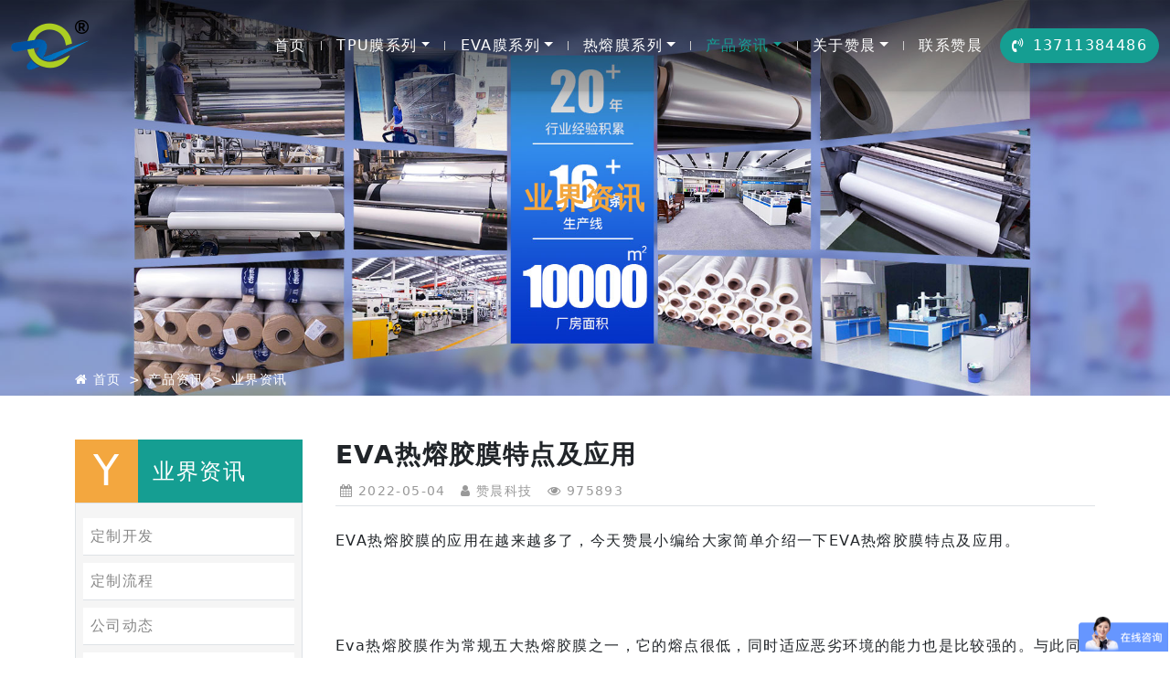

--- FILE ---
content_type: text/html; charset=UTF-8
request_url: http://www.zcwi.com/yjzx-cn/454.html
body_size: 7325
content:
<!doctype html>
<html lang="en">
<head>
<meta charset="utf-8">
<meta name="viewport" content="width=device-width,initial-scale=1.0,maximum-scale=1.0,minimum-scale=1.0,user-scalable=0,minimal-ui">
<meta name="format-detection" content="telephone=no">	
<link href="/favicon.ico" rel="shortcut icon" type="image/x-icon">
<title>EVA热熔胶膜特点及应用</title>
<meta name="description" content="EVA热熔胶膜的应用在越来越多了，今天赞晨小编给大家简单介绍一下EVA热熔胶膜特点及应用。Eva热熔胶膜作为常规五大热熔胶膜之一，它的熔点很低，同时适应恶劣环境的能力也是..." />
<meta name="keywords" content="tpu膜，tpu薄膜，eva薄膜，tpu防水膜，tpu防水透气透湿膜，tpu防水透气膜，tpu透湿膜，tpu透明膜，tpu高透气透湿膜，tpu颜色膜，tpu彩色膜，EVA玻璃夹胶膜，光伏封装膜，EVA薄膜生产厂家，EVA太阳能光伏膜，EVA玻璃夹胶膜，EVA热熔胶膜" />
<link rel="stylesheet" type="text/css" href="/static/moban/static/css/bootstrap.min.css?v=5.3.2" />
<link rel="stylesheet" type="text/css" href="/static/moban/static/css/font-awesome.css?v=4.7.0" />
<link rel="stylesheet" type="text/css" href="/static/moban/static/css/animate.min.css?v=3.5.1" />
<link rel="stylesheet" type="text/css" href="/static/moban/static/css/swiper.min.css?v=4.5.0" />
<link rel="stylesheet" type="text/css" href="/static/moban/static/css/basic.css" />
</head>
<body>
<header>
	<div jid="head-nav05" class="head-nav05 navbar navbar-expand-lg navbar-light py-0 fixed-onscroll index-fixed shadow-sm">
		<div class="container-fluid">
			<div class="head-logo">
				<h3 hidden>聚氨酯（TPU）薄膜-热熔胶膜厂家-TPU膜定制-EVA薄膜-赞晨TPU膜-广州市赞晨新材料科技有限公司</h3>
				<div class="logo d-flex">
					<a href="/" title="聚氨酯（TPU）薄膜-热熔胶膜厂家-TPU膜定制-EVA薄膜-赞晨TPU膜-广州市赞晨新材料科技有限公司">
						<img class="lazy" data-src="/Public/Admin/202009094649.png" class="log" alt="聚氨酯（TPU）薄膜-热熔胶膜厂家-TPU膜定制-EVA薄膜-赞晨TPU膜-广州市赞晨新材料科技有限公司">
					</a>
				</div>
			</div>
			<div class="head-nav">
				<div class="collapse navbar-collapse" id="nav1">
					<ul class="navbar-nav ms-auto rounded-0">
						<li class="nav-item">
							<a class="nav-link" href="/" title="首页">首页</a> 
						</li>
						<span></span>
																														<li class="nav-item dropdown hover">
							<a class="nav-link dropdown-toggle" title="TPU膜系列" href="http://www.zcwi.com/product-cn.html" data-bs-toggle="dropdown">TPU膜系列</a>
														<ul class="dropdown-menu animate fade-down rounded-0">
																																<li><a class="dropdown-item" href="http://www.zcwi.com/tpubm-cn.html" title="TPU薄膜">TPU薄膜</a>
																	</li>
																																<li><a class="dropdown-item" href="http://www.zcwi.com/tpugqdthm-cn.html" title="TPU贴合布">TPU贴合布</a>
																	</li>
																																<li><a class="dropdown-item" href="http://www.zcwi.com/tpupc-cn.html" title="TPU片材">TPU片材</a>
																	</li>
																																<li><a class="dropdown-item" href="http://www.zcwi.com/tpuqctm-cn.html" title="TPU汽车贴膜">TPU汽车贴膜</a>
																	</li>
																																<li><a class="dropdown-item" href="http://www.zcwi.com/tpulxm-cn.html" title="TPU离型膜">TPU离型膜</a>
																	</li>
																																<li><a class="dropdown-item" href="http://www.zcwi.com/tpuylm-cn.html" title="TPU医疗膜">TPU医疗膜</a>
																	</li>
																																<li><a class="dropdown-item" href="http://www.zcwi.com/tpumo-cn.html" title="TPU膜">TPU膜</a>
																	</li>
																																<li><a class="dropdown-item" href="http://www.zcwi.com/tpuyhm-cn.html" title="TPU印花膜">TPU印花膜</a>
																	</li>
																																<li><a class="dropdown-item" href="http://www.zcwi.com/tpucsm-cn.html" title="TPU彩色膜">TPU彩色膜</a>
																	</li>
																																<li><a class="dropdown-item" href="http://www.zcwi.com/tpupet-cn.html" title="TPU复PET">TPU复PET</a>
																	</li>
																																<li><a class="dropdown-item" href="http://www.zcwi.com/tpurrjbb-cn.html" title="TPU热熔胶包包">TPU热熔胶包包</a>
																	</li>
																																<li><a class="dropdown-item" href="http://www.zcwi.com/tpufstqm-cn.html" title="TPU防水透气薄膜">TPU防水透气薄膜</a>
																	</li>
																																<li><a class="dropdown-item" href="http://www.zcwi.com/fstt-cn.html" title="防水贴条">防水贴条</a>
																	</li>
																							</ul>
													</li>
						<span></span>
																																																																																																																																																																																				<li class="nav-item dropdown hover">
							<a class="nav-link dropdown-toggle" title="EVA膜系列" href="http://www.zcwi.com/evabm-cn.html" data-bs-toggle="dropdown">EVA膜系列</a>
														<ul class="dropdown-menu animate fade-down rounded-0">
																																<li><a class="dropdown-item" href="http://www.zcwi.com/evatyngfm-cn.html" title="EVA光伏膜">EVA光伏膜</a>
																	</li>
																																<li><a class="dropdown-item" href="http://www.zcwi.com/pe-eva-peva-cn.html" title="PE/EVA/PEVA薄膜">PE/EVA/PEVA薄膜</a>
																	</li>
																																<li><a class="dropdown-item" href="http://www.zcwi.com/evablm-cn.html" title="EVA玻璃膜">EVA玻璃膜</a>
																	</li>
																							</ul>
													</li>
						<span></span>
																																																												<li class="nav-item dropdown hover">
							<a class="nav-link dropdown-toggle" title="热熔膜系列" href="http://www.zcwi.com/rrjm-cn.html" data-bs-toggle="dropdown">热熔膜系列</a>
														<ul class="dropdown-menu animate fade-down rounded-0">
																																<li><a class="dropdown-item" href="http://www.zcwi.com/tpurrjm-cn.html" title="TPU热熔胶膜">TPU热熔胶膜</a>
																	</li>
																																<li><a class="dropdown-item" href="http://www.zcwi.com/mpjxsm-cn.html" title="免喷胶吸塑膜">免喷胶吸塑膜</a>
																	</li>
																																<li><a class="dropdown-item" href="http://www.zcwi.com/purrm-cn.html" title="PU热熔膜">PU热熔膜</a>
																	</li>
																																<li><a class="dropdown-item" href="http://www.zcwi.com/gltm-cn.html" title="格利特膜">格利特膜</a>
																	</li>
																							</ul>
													</li>
						<span></span>
																																																																								<li class="nav-item dropdown hover">
							<a class="nav-link dropdown-toggle active" title="产品资讯" href="http://www.zcwi.com/news-cn.html" data-bs-toggle="dropdown">产品资讯</a>
														<ul class="dropdown-menu animate fade-down rounded-0">
																																<li><a class="dropdown-item" href="/jmdxyf-cn.html" title="定制开发">定制开发 <i class="icon-arrow"></i></a>
																		<ul class="submenu dropdown-menu animate fade-down rounded-0">
																															<li><a class="dropdown-item" href="http://www.zcwi.com/jmdxyf-cn.html" title="薄膜定制开发">薄膜定制开发</a></li>
																					<li><a class="dropdown-item" href="http://www.zcwi.com/wmdxyf-cn.html" title="特殊薄膜开发">特殊薄膜开发</a></li>
																			</ul>
																	</li>
																																<li><a class="dropdown-item" href="http://www.zcwi.com/progress-cn.html" title="定制流程">定制流程</a>
																	</li>
																																<li><a class="dropdown-item" href="http://www.zcwi.com/gsdt-cn.html" title="公司动态">公司动态</a>
																	</li>
																																<li><a class="dropdown-item active" href="http://www.zcwi.com/yjzx-cn.html" title="业界资讯">业界资讯</a>
																	</li>
																																<li><a class="dropdown-item" href="http://www.zcwi.com/knowledge-cn.html" title="塑胶知识">塑胶知识</a>
																	</li>
																							</ul>
													</li>
						<span></span>
																																																																																																												<li class="nav-item dropdown hover">
							<a class="nav-link dropdown-toggle" title="关于赞晨" href="/jianjie-cn.html" data-bs-toggle="dropdown">关于赞晨</a>
														<ul class="dropdown-menu animate fade-down rounded-0">
																																<li><a class="dropdown-item" href="http://www.zcwi.com/jianjie-cn.html" title="公司简介">公司简介</a>
																	</li>
																																<li><a class="dropdown-item" href="http://www.zcwi.com/dsczc-cn.html" title="董事长致辞">董事长致辞</a>
																	</li>
																																<li><a class="dropdown-item" href="http://www.zcwi.com/honor-cn.html" title="荣誉证书">荣誉证书</a>
																	</li>
																																<li><a class="dropdown-item" href="http://www.zcwi.com/report-cn.html" title="检测报告">检测报告</a>
																	</li>
																							</ul>
													</li>
						<span></span>
																																																																								<li class="nav-item">
							<a class="nav-link" title="联系赞晨" href="http://www.zcwi.com/lxzc.html">联系赞晨</a>
													</li>
						<span></span>
																																																																																																																																																																																																																																																																																																																																																																																																																																																																																																																																																																																																																																																																																																																																																																																																																																																																																																																																																																																																																																																																																																																																																																																																																																																																																																																																																																	</ul>
				</div>
			</div>
			<div class="right-bar">
								<div class="head-tel ms-lg-2">
					<a href="tel:13711384486" class="btn btn-outline-primary rounded-pill" title="电话"><i class="fa fa-volume-control-phone me-2"></i>13711384486</a>
				</div>
															</div>
			<div class="nav-toggle" data-bs-toggle="collapse" data-bs-target="#nav1" aria-expanded="false" aria-label="Toggle navigation">
				<div class="toggle-icon"></div>
			</div>
		</div>
	</div>
</header>
<div class="in-banner02">
  <h2 hidden>业界资讯</h2>
					<picture>
						<source media="(min-width: 992px)" srcset="/static/upload/2025/02/24/202502244517.jpg"> 
			<source media="(max-width: 991px)" srcset="/static/upload/2023/11/11/202311111100.jpg">
						<img src="/static/upload/2025/02/24/202502244517.jpg" alt="业界资讯">
		</picture>
						<div class="container">
			<div class="position-absolute top-50 start-50 translate-middle">
				<div class="d-flex align-items-center h-100">
					<div class="text-center" style="color:#f3a73f;">
					<p class="fs-2 fw-bold mb-0">业界资讯</p>
										</div>
				</div>
			</div>
						<div class="row position-absolute bottom-0"><nav class="breadcrumb01" style="background:transparent;--bs-breadcrumb-divider: '>';" aria-label="breadcrumb">
	<div class="container">
		<div class="d-flex justify-content-end align-items-center">
			<ol class="breadcrumb mb-0">
				<li class="breadcrumb-item"><i class="fa fa-home"></i> <a href="/" title="首页">首页</a></li>
								<li class="breadcrumb-item"><a href="http://www.zcwi.com/news-cn.html" title="产品资讯">产品资讯</a></li>
								<li class="breadcrumb-item active"><a href="http://www.zcwi.com/yjzx-cn.html" title="业界资讯">业界资讯</a></li>
							</ol>
		</div>
	</div>
</nav>
<style>.breadcrumb01,.breadcrumb01 a,.breadcrumb01 .breadcrumb-item.active,.breadcrumb01 .breadcrumb-item+.breadcrumb-item:before{color:#fff!important;}</style>
</div>
					</div>
			</div>
<div class="inner-page article-list">
<div class="container">
	<div class="row my-3 my-lg-5">
		<div class="col-xs-12 col-md-9 order-md-2">
			<main>
                 <div class="article-details01">
    				<div class="article-body">
						<h1 class="fs-3 fw-bold">EVA热熔胶膜特点及应用</h1>
						<ul class="page-info list-unstyled mb-2 border-bottom">
							<li><i class="fa fa-calendar"></i> 2022-05-04</li>
							<li><i class="fa fa-user"></i> 赞晨科技</li>
							<li><i class="fa fa-eye"></i> 975893</li>
						</ul>
						<div class="page-editor pt-3"><p>EVA热熔胶膜的应用在越来越多了，今天赞晨小编给大家简单介绍一下EVA热熔胶膜特点及应用。</p><p><br/></p><p></p><p><br/></p><p>Eva热熔胶膜作为常规五大热熔胶膜之一，它的熔点很低，同时适应恶劣环境的能力也是比较强的。与此同时，eva热熔胶膜还有良好的粘接力、耐久性和光学特性等，因此在电流组件和一些光学、光伏产品中都有着非常好的应用。</p><p><br/></p><p><br/></p><p><img src="/static/upload/image/20220504/1651640630683267.jpg" title="EVA膜" alt="EVA膜" width="800" height="800"/></p><p>EVA热熔胶膜是一种为乙烯一醋酸乙烯共聚物，它作为热熔胶膜的质料，一般要求在20%-30%为它的VA含量，1.5-400g/10min是在30%情况下的熔融指数。它的颜色为白色，也呈浅黄色粉状，又或者是粒状低熔点聚合物。由于它的结晶度低，弹性大，呈橡胶状，但是聚乙烯结晶又是含有满足的起着物理交联作用，所以它具有热塑性弹性体、无臭、无味、无毒等特色。</p><p><br/></p><p><br/></p><p><br/></p><p>热熔胶膜的功能和EVA相对分子质量、VA含量有关。当相对分子质量一守时；VA含量下降它的相容性、弹性、溶解性、透明性、粘接性、柔韧性都会跟着进步不少的；假如VA含量下降了，那么它的功能接近于聚乙烯，刚性增大，耐磨性及绝缘性会上升。&nbsp;&nbsp;</p><p><br/></p><p><br/></p><p><br/></p><p>二种为EVA树脂，用交联型EVA和断链型丁基橡胶或异丁基橡胶在有面过氧化物存鄙人加热混炼得到一种共聚物，假如想要进步耐热性和粘接强度就要用它作热熔胶膜，由于它具有良好的柔软性、加热流动性、橡胶般的弹性、透明性、和光泽性好，和其他配合剂的相容性也是非常好的。不过耐高温功能不够好是EVA树脂的缺陷了，而强度低，不耐脂肪油等缺陷，会让它的应用范围受到限制。假如想要改进EVA热熔胶膜的耐高温功能，那么就要和耐热性较好的羧基化合物如马来酸酐等共聚改进就可以了。</p><p><br/></p></div>
												
<div class='pager py-3 mt-2 border-top'>
	<ul class="pagination justify-content-between">
		<li class='page-item'>
			<a href="http://www.zcwi.com/yjzx-cn/453.html" title="一文了解EVA光伏封装胶膜" class='page-link text-truncate'>
				<i class="fa-solid fa-angles-left"></i> 上一条				<small><span aria-hidden="true" class='hide-xs'>: 一文了解EVA光伏封装胶膜</span></small>
			</a>
		</li>
		<li class='page-item'>
			<a href="http://www.zcwi.com/yjzx-cn/455.html" title="光伏组件常见不良现象原因分析及解决办法" class='page-link float-right text-truncate'>
				下一条 <i class="fa-solid fa-angles-right"></i>
				<small><span aria-hidden="true" class='hide-xs'>: 光伏组件常见不良现象原因分析及解决办法</span></small>
			</a>
		</li>
	</ul>
</div>
					</div>
				</div>
			</main>
		</div>
				<div class="col-xs-12 col-md-3 pe-lg-4 order-md-1">
			<div class="kj-btn d-grid d-md-none"><button class="btn btn-warning mb-3" data-bs-toggle="collapse" data-bs-target="#aside03">快捷导航 <i class="fa fa-angle-double-down"></i></button></div>
<aside jid="sidebar03" class="sidebar03 collapse d-md-block" id="aside03">
	<div class="widget column-nav">
		<div class="widget-title fs-4 d-flex">
			<span class="letter text-uppercase me-3">y</span>
			<span class="d-flex align-self-center">业界资讯</span>
		</div>
		<ul class="list-unstyled border py-3 px-2">
				            		            		            		            		            		            		            		            		            		            		            		            		            		            		            		            		            		            		            		            		            		            		            		            		            		            				<li class="mb-2 p-2 border-bottom easeio">
									<a href="/jmdxyf-cn.html" title="定制开发" class="d-flex justify-content-between collapsed fs-6" data-bs-toggle="collapse" data-bs-target="#col4" aria-expanded="false">           定制开发						<i class="fa fa-circle-chevron-right"></i>
						<i class="fa fa-circle-chevron-down"></i>
					</a>
					<div class="collapse" id="col4">
						<ul class="list-unstyled pb-1 mb-0">
							<li class="py-2 ps-3 border-bottom"><a href="/jmdxyf-cn.html" title="定制开发" class="fs-6 ">全部</a></li>
														<li class="py-1 ps-3"><a href="http://www.zcwi.com/jmdxyf-cn.html" title="薄膜定制开发" class="fs-6 ">薄膜定制开发</a></li>
														<li class="py-1 ps-3"><a href="http://www.zcwi.com/wmdxyf-cn.html" title="特殊薄膜开发" class="fs-6 ">特殊薄膜开发</a></li>
													</ul>
					</div>
								</li>
						            		            		            				<li class="mb-2 p-2 border-bottom easeio">
									<a href="http://www.zcwi.com/progress-cn.html" title="定制流程" class="fs-6">定制流程</a>
								</li>
						            				<li class="mb-2 p-2 border-bottom easeio">
									<a href="http://www.zcwi.com/gsdt-cn.html" title="公司动态" class="fs-6">公司动态</a>
								</li>
						            				<li class="mb-2 p-2 border-bottom easeio">
									<a href="http://www.zcwi.com/yjzx-cn.html" title="业界资讯" class="fs-6 active">业界资讯</a>
								</li>
						            				<li class="mb-2 p-2 border-bottom easeio">
									<a href="http://www.zcwi.com/knowledge-cn.html" title="塑胶知识" class="fs-6">塑胶知识</a>
								</li>
						            		            		            		            		            		            		            		            		            		            		            		            		            		            		            		            		            		            		            		            		            		            		            		            		            		            		            		            		            		            		            		            		            		            		            		            		            		            		            		            		            		            		            		            		            		            		            		            		            		            		            		            		            		            		            		            		            		            		            		            		            		            		            		            		            		            		            		            		            		            		            		            		            		            		            		            		            		            		            		            		            		            		            		            		            		            		            		            		            		            		            		            		            		            		            		            		            		            		            		            		            		            		            		            		            		            		            		            		            		            		            		            		            		            		    				</ul>
	</div>

	<div class="widget product">
		<div class="widget-title fs-5 p-2 ps-3">推荐产品</div>
		<ul class="list-unstyled border">
		    						<li class="row g-0 py-1 my-1 border-bottom bg-white">
			    <div class="d-flex align-items-center p-1 ps-2">
				    <div class="flex-shrink-0 overflow-hidden">
						<img data-src="/cache/image/202212272095_20x20.jpg" alt="TPU磨砂高弹性ZC软膜TPU雾面磨砂雨伞雨衣磨砂TPU宠物服" class="p-1 border easeio lazy">
				    </div>
				    <div class="flex-grow-1 ms-1"><a href="http://www.zcwi.com/tpumo-cn/1126.html" title="TPU磨砂高弹性ZC软膜TPU雾面磨砂雨伞雨衣磨砂TPU宠物服" class="easeio line-3">TPU磨砂高弹性ZC软膜TPU雾面磨砂雨伞雨衣磨砂TPU宠物服</a></div>
				</div>
			</li>
												<li class="row g-0 py-1 my-1 border-bottom bg-white">
			    <div class="d-flex align-items-center p-1 ps-2">
				    <div class="flex-shrink-0 overflow-hidden">
						<img data-src="/cache/image/202212112295_20x20.jpg" alt="太阳能电池片封装胶片zc光伏EVA胶膜可定制厚度" class="p-1 border easeio lazy">
				    </div>
				    <div class="flex-grow-1 ms-1"><a href="http://www.zcwi.com/evatyngfm-cn/1081.html" title="太阳能电池片封装胶片zc光伏EVA胶膜可定制厚度" class="easeio line-3">太阳能电池片封装胶片zc光伏EVA胶膜可定制厚度</a></div>
				</div>
			</li>
												<li class="row g-0 py-1 my-1 border-bottom bg-white">
			    <div class="d-flex align-items-center p-1 ps-2">
				    <div class="flex-shrink-0 overflow-hidden">
						<img data-src="/cache/image/202211092780_20x20.jpg" alt="tpu门帘透明空调门帘家用厨房油烟隔断帘膜商场保温挡风皮软门帘膜" class="p-1 border easeio lazy">
				    </div>
				    <div class="flex-grow-1 ms-1"><a href="http://www.zcwi.com/tpupc-cn/1048.html" title="tpu门帘透明空调门帘家用厨房油烟隔断帘膜商场保温挡风皮软门帘膜" class="easeio line-3">tpu门帘透明空调门帘家用厨房油烟隔断帘膜商场保温挡风皮软门帘膜</a></div>
				</div>
			</li>
												<li class="row g-0 py-1 my-1 border-bottom bg-white">
			    <div class="d-flex align-items-center p-1 ps-2">
				    <div class="flex-shrink-0 overflow-hidden">
						<img data-src="/cache/image/202211043526_20x20.jpg" alt="TPU薄膜饮水袋运动水袋手机袋/相机袋化妆袋多颜色" class="p-1 border easeio lazy">
				    </div>
				    <div class="flex-grow-1 ms-1"><a href="http://www.zcwi.com/tpumo-cn/1045.html" title="TPU薄膜饮水袋运动水袋手机袋/相机袋化妆袋多颜色" class="easeio line-3">TPU薄膜饮水袋运动水袋手机袋/相机袋化妆袋多颜色</a></div>
				</div>
			</li>
																																																																																																																																																																																																																																																																																																																																																																																																																																																																																																																																																																																																																																																																																																																																																																																																																																																																																																																																																																																																																																																																																																																																																																																																																																																																																																																																																																																																																																																																																																																																																																																																																																																																																																																																																																																																																																																																																																																																																																																																																																																																																																																																																																																																																																																																																																																																																																																																																																																																																																																																																																																																																																																																																																																																																																																																																																																																																																																																																																																																																																																																																																																																																																																																																																																																																																																																																																																																																																																																																																																																																																																																																																																																																																																																																																																																																																																																																																																																																																																																																																																																																																																																																																																																																																																																																																																																																																																																																																																																																																																																																																																																																																																																																																																																																																																																																																																																																																																																																																																																																																																																																																																																																																																																																																																																																																																																																																																																																																																																																																																																																																																																																																																																																																																																																																																																																																																																																																																																																																																																																																																																																																																																																																																																																																																																																																																																																																																																																																																																																																																																																																																																																																																																																																																																																																																																																																																																																																																																																																																																																																																																																																																																																																																																																																																																																																																																																																																																																																																																																																																																																																																																																																																																																																																																																																																																																																																																																																																																																																																																																																																																																																																																																																																																																																																																																																																																																																																																																																																																																																																																																																																																																																																																																																																																																																																																																																																																																																																																																																																																																																																																																																																																																																																																																																																																																																																																																																																																																																																																																																																																																																																																																																																																																																																																																																																																																																																																																																																																																																																																																																																																																																																																																																																																																																																																																																																																																																																																																																																																																																																																																																																																																																																																																																																																																		</ul>
	</div>
	
</aside>
		</div>
			</div>
</div>
<div class="foot">
    <svg class="waves" viewBox="0 24 150 28" preserveAspectRatio="none" shape-rendering="auto">
        <defs>
            <path id="gentle-wave" d="M-160 44c30 0 58-18 88-18s 58 18 88 18 58-18 88-18 58 18 88 18 v44h-352z"></path>
        </defs>
        <g>
            <use xlink:href="#gentle-wave" x="48" y="0" fill="rgba(21,158,146,0.7"></use>
            <use xlink:href="#gentle-wave" x="48" y="3" fill="rgba(21,158,146,0.5)"></use>
            <use xlink:href="#gentle-wave" x="48" y="5" fill="rgba(21,158,146,0.3)"></use>
            <use xlink:href="#gentle-wave" x="48" y="7" fill="rgb(21,158,146)"></use>
        </g>
    </svg>
    <div class="foot-top">
        <div class="foot-top-box container">
            <div class="foot-info">
                <div class="foot-logo">
                    <img src="/Public/Admin/202009094649.png" alt="聚氨酯（TPU）薄膜-热熔胶膜厂家-TPU膜定制-EVA薄膜-赞晨TPU膜-广州市赞晨新材料科技有限公司">
                </div>
                <div class="foot-contact">
                    <ul class="list-unstyled">
                        <li><i class="fa fa-map-marker"></i>联系地址：广东省广州市花都区迎宾大道162号</li>
                        <li><i class="fa fa-phone"></i>020-36966425</li>
                        <li><i class="fa fa-envelope-o"></i>2810929753@qq.com<br>
                            周一～周五：8:30AM - 6:00PM</li>
                    </ul>
                </div>
            </div>
            <div class="foot-code">
                <div class="foot-code-box">
                    <ul class="list-unstyled">
                        <li><img src="/Public/Admin/202011114743.jpg" alt="微信公众号"><span>微信公众号</span></li>
                        <li><img src="/Public/Admin/202109236804.jpg" alt="微信二维码"><span>微信二维码</span></li>
                    </ul>
                    <div class="clear"></div>
                </div>
            </div>
            <div class="foot-nav">
                <div class="foot-nav-box">
					<dl>
                        <dt>TPU膜系列</dt>
                        																		<dd><a href="http://www.zcwi.com/tpubm-cn.html" title="TPU薄膜">TPU薄膜</a></dd>
																								<dd><a href="http://www.zcwi.com/tpugqdthm-cn.html" title="TPU贴合布">TPU贴合布</a></dd>
																								<dd><a href="http://www.zcwi.com/tpupc-cn.html" title="TPU片材">TPU片材</a></dd>
																								<dd><a href="http://www.zcwi.com/tpuqctm-cn.html" title="TPU汽车贴膜">TPU汽车贴膜</a></dd>
						                    </dl>
                    <dl>
                        <dt>EVA膜系列</dt>
                        																		<dd><a href="http://www.zcwi.com/evatyngfm-cn.html" title="EVA光伏膜">EVA光伏膜</a></dd>
																								<dd><a href="http://www.zcwi.com/pe-eva-peva-cn.html" title="PE/EVA/PEVA薄膜">PE/EVA/PEVA薄膜</a></dd>
																								<dd><a href="http://www.zcwi.com/evablm-cn.html" title="EVA玻璃膜">EVA玻璃膜</a></dd>
												                    </dl>
                </div>
            </div>
        </div>
            </div>
    
    <div class="foot-bottom">
        <div class="foot-bottom-box d-container">
            <div class="foot-copyright">
                <ul class="list-unstyled">
                    <li>
                        ©  广州市赞晨新材料科技有限公司 <a href="https://beian.miit.gov.cn" target="_blank" rel="nofollow">粤ICP备17035923号</a><br>
			            TPU(聚氨酯）膜,TPU热熔胶膜,EVA热熔胶膜,EVA光伏膜,免喷胶吸塑膜                    </li>
                </ul>
            </div>
        </div>
    </div>
</div>
<div class="wap_nav">
	<a href="/" title="网站首页">
		<i class="fa fa-home"></i>
		<span>首页</span>
	</a>
	<a href="http://www.zcwi.com/product-cn.html" title="产品">
		<i class="fa fa-th"></i>
		<span>产品</span>
	</a>
	<a href="tel:13711384486" title="电话">
		<i class="fa fa-phone"></i>
		<span>电话</span>
	</a>
	<a href="#top" title="回顶部">
		<i class="fa fa-arrow-circle-o-up"></i>
		<span>顶部</span>
	</a>
</div>
<script type="text/javascript" src="/static/moban/static/js/jquery-3.5.1.min.js"></script>
<script type="text/javascript" src="/static/moban/static/js/vanilla-lazyload.min.js"></script>
<script type="text/javascript" src="/static/moban/static/js/wow.js"></script>
<script type="text/javascript" src="/static/moban/static/js/popper.min.js?v=2.11.8"></script>
<script type="text/javascript" src="/static/moban/static/js/bootstrap.min.js?v=5.3.2"></script>
<script type="text/javascript" src="/static/moban/static/js/swiper.min.js?v=4.5.0"></script>
<script type="text/javascript" src="/static/moban/static/js/swiper.animate.min.js"></script>
<script type="text/javascript" src="/static/moban/static/js/jquery.waypoints.min.js"></script>
<script type="text/javascript" src="/static/moban/static/js/jquery.countup.min.js"></script>
<script type="text/javascript" src="/static/moban/static/js/basic.js"></script>
<!--统计代码-->
<script>
var _hmt = _hmt || [];
(function() {
  var hm = document.createElement("script");
  hm.src = "https://hm.baidu.com/hm.js?28ae40d818009d09af250e969b7744e3";
  var s = document.getElementsByTagName("script")[0]; 
  s.parentNode.insertBefore(hm, s);
})();
</script>
<script>
var _hmt = _hmt || [];
(function() {
  var hm = document.createElement("script");
  hm.src = "https://hm.baidu.com/hm.js?8570842084406aad70140dea4e29eca2";
  var s = document.getElementsByTagName("script")[0]; 
  s.parentNode.insertBefore(hm, s);
})();
</script></body>
</html>

--- FILE ---
content_type: text/css
request_url: http://www.zcwi.com/static/moban/static/css/animate.min.css?v=3.5.1
body_size: 5454
content:
@charset "UTF-8";
/*!
 * animate.css -http://daneden.me/animate
 * Version - 3.5.1
 * Licensed under the MIT license - http://opensource.org/licenses/MIT
 *
 * Copyright (c) 2016 Daniel Eden
 */

.animated { -webkit-animation-duration: 1s; animation-duration: 1s; -webkit-animation-fill-mode: both; animation-fill-mode: both }
.animated.infinite { -webkit-animation-iteration-count: infinite; animation-iteration-count: infinite }
.animated.hinge { -webkit-animation-duration: 2s; animation-duration: 2s }
.animated.bounceIn, .animated.bounceOut, .animated.flipOutX, .animated.flipOutY { -webkit-animation-duration: .75s; animation-duration: .75s }
@-webkit-keyframes bounce { 0%, 20%, 53%, 80%, to {
-webkit-animation-timing-function:cubic-bezier(.215, .61, .355, 1);
animation-timing-function:cubic-bezier(.215, .61, .355, 1);
-webkit-transform:translateZ(0);
transform:translateZ(0)
}
40%, 43% {
-webkit-transform:translate3d(0, -30px, 0);
transform:translate3d(0, -30px, 0)
}
40%, 43%, 70% {
-webkit-animation-timing-function:cubic-bezier(.755, .05, .855, .06);
animation-timing-function:cubic-bezier(.755, .05, .855, .06)
}
70% {
-webkit-transform:translate3d(0, -15px, 0);
transform:translate3d(0, -15px, 0)
}
90% {
-webkit-transform:translate3d(0, -4px, 0);
transform:translate3d(0, -4px, 0)
}
}
@keyframes bounce { 0%, 20%, 53%, 80%, to {
-webkit-animation-timing-function:cubic-bezier(.215, .61, .355, 1);
animation-timing-function:cubic-bezier(.215, .61, .355, 1);
-webkit-transform:translateZ(0);
transform:translateZ(0)
}
40%, 43% {
-webkit-transform:translate3d(0, -30px, 0);
transform:translate3d(0, -30px, 0)
}
40%, 43%, 70% {
-webkit-animation-timing-function:cubic-bezier(.755, .05, .855, .06);
animation-timing-function:cubic-bezier(.755, .05, .855, .06)
}
70% {
-webkit-transform:translate3d(0, -15px, 0);
transform:translate3d(0, -15px, 0)
}
90% {
-webkit-transform:translate3d(0, -4px, 0);
transform:translate3d(0, -4px, 0)
}
}
.bounce { -webkit-animation-name: bounce; animation-name: bounce; -webkit-transform-origin: center bottom; transform-origin: center bottom }
@-webkit-keyframes flash { 0%, 50%, to {
opacity:1
}
25%, 75% {
opacity:0
}
}
@keyframes flash { 0%, 50%, to {
opacity:1
}
25%, 75% {
opacity:0
}
}
.flash { -webkit-animation-name: flash; animation-name: flash }
@-webkit-keyframes pulse { 0% {
-webkit-transform:scaleX(1);
transform:scaleX(1)
}
50% {
-webkit-transform:scale3d(1.05, 1.05, 1.05);
transform:scale3d(1.05, 1.05, 1.05)
}
to { -webkit-transform: scaleX(1); transform: scaleX(1) }
}
@keyframes pulse { 0% {
-webkit-transform:scaleX(1);
transform:scaleX(1)
}
50% {
-webkit-transform:scale3d(1.05, 1.05, 1.05);
transform:scale3d(1.05, 1.05, 1.05)
}
to { -webkit-transform: scaleX(1); transform: scaleX(1) }
}
.pulse { -webkit-animation-name: pulse; animation-name: pulse }
@-webkit-keyframes rubberBand { 0% {
-webkit-transform:scaleX(1);
transform:scaleX(1)
}
30% {
-webkit-transform:scale3d(1.25, .75, 1);
transform:scale3d(1.25, .75, 1)
}
40% {
-webkit-transform:scale3d(.75, 1.25, 1);
transform:scale3d(.75, 1.25, 1)
}
50% {
-webkit-transform:scale3d(1.15, .85, 1);
transform:scale3d(1.15, .85, 1)
}
65% {
-webkit-transform:scale3d(.95, 1.05, 1);
transform:scale3d(.95, 1.05, 1)
}
75% {
-webkit-transform:scale3d(1.05, .95, 1);
transform:scale3d(1.05, .95, 1)
}
to { -webkit-transform: scaleX(1); transform: scaleX(1) }
}
@keyframes rubberBand { 0% {
-webkit-transform:scaleX(1);
transform:scaleX(1)
}
30% {
-webkit-transform:scale3d(1.25, .75, 1);
transform:scale3d(1.25, .75, 1)
}
40% {
-webkit-transform:scale3d(.75, 1.25, 1);
transform:scale3d(.75, 1.25, 1)
}
50% {
-webkit-transform:scale3d(1.15, .85, 1);
transform:scale3d(1.15, .85, 1)
}
65% {
-webkit-transform:scale3d(.95, 1.05, 1);
transform:scale3d(.95, 1.05, 1)
}
75% {
-webkit-transform:scale3d(1.05, .95, 1);
transform:scale3d(1.05, .95, 1)
}
to { -webkit-transform: scaleX(1); transform: scaleX(1) }
}
.rubberBand { -webkit-animation-name: rubberBand; animation-name: rubberBand }
@-webkit-keyframes shake { 0%, to {
-webkit-transform:translateZ(0);
transform:translateZ(0)
}
10%, 30%, 50%, 70%, 90% {
-webkit-transform:translate3d(-10px, 0, 0);
transform:translate3d(-10px, 0, 0)
}
20%, 40%, 60%, 80% {
-webkit-transform:translate3d(10px, 0, 0);
transform:translate3d(10px, 0, 0)
}
}
@keyframes shake { 0%, to {
-webkit-transform:translateZ(0);
transform:translateZ(0)
}
10%, 30%, 50%, 70%, 90% {
-webkit-transform:translate3d(-10px, 0, 0);
transform:translate3d(-10px, 0, 0)
}
20%, 40%, 60%, 80% {
-webkit-transform:translate3d(10px, 0, 0);
transform:translate3d(10px, 0, 0)
}
}
.shake { -webkit-animation-name: shake; animation-name: shake }
@-webkit-keyframes headShake { 0% {
-webkit-transform:translateX(0);
transform:translateX(0)
}
6.5% {
-webkit-transform:translateX(-6px) rotateY(-9deg);
transform:translateX(-6px) rotateY(-9deg)
}
18.5% {
-webkit-transform:translateX(5px) rotateY(7deg);
transform:translateX(5px) rotateY(7deg)
}
31.5% {
-webkit-transform:translateX(-3px) rotateY(-5deg);
transform:translateX(-3px) rotateY(-5deg)
}
43.5% {
-webkit-transform:translateX(2px) rotateY(3deg);
transform:translateX(2px) rotateY(3deg)
}
50% {
-webkit-transform:translateX(0);
transform:translateX(0)
}
}
@keyframes headShake { 0% {
-webkit-transform:translateX(0);
transform:translateX(0)
}
6.5% {
-webkit-transform:translateX(-6px) rotateY(-9deg);
transform:translateX(-6px) rotateY(-9deg)
}
18.5% {
-webkit-transform:translateX(5px) rotateY(7deg);
transform:translateX(5px) rotateY(7deg)
}
31.5% {
-webkit-transform:translateX(-3px) rotateY(-5deg);
transform:translateX(-3px) rotateY(-5deg)
}
43.5% {
-webkit-transform:translateX(2px) rotateY(3deg);
transform:translateX(2px) rotateY(3deg)
}
50% {
-webkit-transform:translateX(0);
transform:translateX(0)
}
}
.headShake { -webkit-animation-timing-function: ease-in-out; animation-timing-function: ease-in-out; -webkit-animation-name: headShake; animation-name: headShake }
@-webkit-keyframes swing { 20% {
-webkit-transform:rotate(15deg);
transform:rotate(15deg)
}
40% {
-webkit-transform:rotate(-10deg);
transform:rotate(-10deg)
}
60% {
-webkit-transform:rotate(5deg);
transform:rotate(5deg)
}
80% {
-webkit-transform:rotate(-5deg);
transform:rotate(-5deg)
}
to { -webkit-transform: rotate(0deg); transform: rotate(0deg) }
}
@keyframes swing { 20% {
-webkit-transform:rotate(15deg);
transform:rotate(15deg)
}
40% {
-webkit-transform:rotate(-10deg);
transform:rotate(-10deg)
}
60% {
-webkit-transform:rotate(5deg);
transform:rotate(5deg)
}
80% {
-webkit-transform:rotate(-5deg);
transform:rotate(-5deg)
}
to { -webkit-transform: rotate(0deg); transform: rotate(0deg) }
}
.swing { -webkit-transform-origin: top center; transform-origin: top center; -webkit-animation-name: swing; animation-name: swing }
@-webkit-keyframes tada { 0% {
-webkit-transform:scaleX(1);
transform:scaleX(1)
}
10%, 20% {
-webkit-transform:scale3d(.9, .9, .9) rotate(-3deg);
transform:scale3d(.9, .9, .9) rotate(-3deg)
}
30%, 50%, 70%, 90% {
-webkit-transform:scale3d(1.1, 1.1, 1.1) rotate(3deg);
transform:scale3d(1.1, 1.1, 1.1) rotate(3deg)
}
40%, 60%, 80% {
-webkit-transform:scale3d(1.1, 1.1, 1.1) rotate(-3deg);
transform:scale3d(1.1, 1.1, 1.1) rotate(-3deg)
}
to { -webkit-transform: scaleX(1); transform: scaleX(1) }
}
@keyframes tada { 0% {
-webkit-transform:scaleX(1);
transform:scaleX(1)
}
10%, 20% {
-webkit-transform:scale3d(.9, .9, .9) rotate(-3deg);
transform:scale3d(.9, .9, .9) rotate(-3deg)
}
30%, 50%, 70%, 90% {
-webkit-transform:scale3d(1.1, 1.1, 1.1) rotate(3deg);
transform:scale3d(1.1, 1.1, 1.1) rotate(3deg)
}
40%, 60%, 80% {
-webkit-transform:scale3d(1.1, 1.1, 1.1) rotate(-3deg);
transform:scale3d(1.1, 1.1, 1.1) rotate(-3deg)
}
to { -webkit-transform: scaleX(1); transform: scaleX(1) }
}
.tada { -webkit-animation-name: tada; animation-name: tada }
@-webkit-keyframes wobble { 0% {
-webkit-transform:none;
transform:none
}
15% {
-webkit-transform:translate3d(-25%, 0, 0) rotate(-5deg);
transform:translate3d(-25%, 0, 0) rotate(-5deg)
}
30% {
-webkit-transform:translate3d(20%, 0, 0) rotate(3deg);
transform:translate3d(20%, 0, 0) rotate(3deg)
}
45% {
-webkit-transform:translate3d(-15%, 0, 0) rotate(-3deg);
transform:translate3d(-15%, 0, 0) rotate(-3deg)
}
60% {
-webkit-transform:translate3d(10%, 0, 0) rotate(2deg);
transform:translate3d(10%, 0, 0) rotate(2deg)
}
75% {
-webkit-transform:translate3d(-5%, 0, 0) rotate(-1deg);
transform:translate3d(-5%, 0, 0) rotate(-1deg)
}
to { -webkit-transform: none; transform: none }
}
@keyframes wobble { 0% {
-webkit-transform:none;
transform:none
}
15% {
-webkit-transform:translate3d(-25%, 0, 0) rotate(-5deg);
transform:translate3d(-25%, 0, 0) rotate(-5deg)
}
30% {
-webkit-transform:translate3d(20%, 0, 0) rotate(3deg);
transform:translate3d(20%, 0, 0) rotate(3deg)
}
45% {
-webkit-transform:translate3d(-15%, 0, 0) rotate(-3deg);
transform:translate3d(-15%, 0, 0) rotate(-3deg)
}
60% {
-webkit-transform:translate3d(10%, 0, 0) rotate(2deg);
transform:translate3d(10%, 0, 0) rotate(2deg)
}
75% {
-webkit-transform:translate3d(-5%, 0, 0) rotate(-1deg);
transform:translate3d(-5%, 0, 0) rotate(-1deg)
}
to { -webkit-transform: none; transform: none }
}
.wobble { -webkit-animation-name: wobble; animation-name: wobble }
@-webkit-keyframes jello { 0%, 11.1%, to {
-webkit-transform:none;
transform:none
}
22.2% {
-webkit-transform:skewX(-12.5deg) skewY(-12.5deg);
transform:skewX(-12.5deg) skewY(-12.5deg)
}
33.3% {
-webkit-transform:skewX(6.25deg) skewY(6.25deg);
transform:skewX(6.25deg) skewY(6.25deg)
}
44.4% {
-webkit-transform:skewX(-3.125deg) skewY(-3.125deg);
transform:skewX(-3.125deg) skewY(-3.125deg)
}
55.5% {
-webkit-transform:skewX(1.5625deg) skewY(1.5625deg);
transform:skewX(1.5625deg) skewY(1.5625deg)
}
66.6% {
-webkit-transform:skewX(-.78125deg) skewY(-.78125deg);
transform:skewX(-.78125deg) skewY(-.78125deg)
}
77.7% {
-webkit-transform:skewX(.390625deg) skewY(.390625deg);
transform:skewX(.390625deg) skewY(.390625deg)
}
88.8% {
-webkit-transform:skewX(-.1953125deg) skewY(-.1953125deg);
transform:skewX(-.1953125deg) skewY(-.1953125deg)
}
}
@keyframes jello { 0%, 11.1%, to {
-webkit-transform:none;
transform:none
}
22.2% {
-webkit-transform:skewX(-12.5deg) skewY(-12.5deg);
transform:skewX(-12.5deg) skewY(-12.5deg)
}
33.3% {
-webkit-transform:skewX(6.25deg) skewY(6.25deg);
transform:skewX(6.25deg) skewY(6.25deg)
}
44.4% {
-webkit-transform:skewX(-3.125deg) skewY(-3.125deg);
transform:skewX(-3.125deg) skewY(-3.125deg)
}
55.5% {
-webkit-transform:skewX(1.5625deg) skewY(1.5625deg);
transform:skewX(1.5625deg) skewY(1.5625deg)
}
66.6% {
-webkit-transform:skewX(-.78125deg) skewY(-.78125deg);
transform:skewX(-.78125deg) skewY(-.78125deg)
}
77.7% {
-webkit-transform:skewX(.390625deg) skewY(.390625deg);
transform:skewX(.390625deg) skewY(.390625deg)
}
88.8% {
-webkit-transform:skewX(-.1953125deg) skewY(-.1953125deg);
transform:skewX(-.1953125deg) skewY(-.1953125deg)
}
}
.jello { -webkit-animation-name: jello; animation-name: jello; -webkit-transform-origin: center; transform-origin: center }
@-webkit-keyframes bounceIn { 0%, 20%, 40%, 60%, 80%, to {
-webkit-animation-timing-function:cubic-bezier(.215, .61, .355, 1);
animation-timing-function:cubic-bezier(.215, .61, .355, 1)
}
0% {
opacity:0;
-webkit-transform:scale3d(.3, .3, .3);
transform:scale3d(.3, .3, .3)
}
20% {
-webkit-transform:scale3d(1.1, 1.1, 1.1);
transform:scale3d(1.1, 1.1, 1.1)
}
40% {
-webkit-transform:scale3d(.9, .9, .9);
transform:scale3d(.9, .9, .9)
}
60% {
opacity:1;
-webkit-transform:scale3d(1.03, 1.03, 1.03);
transform:scale3d(1.03, 1.03, 1.03)
}
80% {
-webkit-transform:scale3d(.97, .97, .97);
transform:scale3d(.97, .97, .97)
}
to { opacity: 1; -webkit-transform: scaleX(1); transform: scaleX(1) }
}
@keyframes bounceIn { 0%, 20%, 40%, 60%, 80%, to {
-webkit-animation-timing-function:cubic-bezier(.215, .61, .355, 1);
animation-timing-function:cubic-bezier(.215, .61, .355, 1)
}
0% {
opacity:0;
-webkit-transform:scale3d(.3, .3, .3);
transform:scale3d(.3, .3, .3)
}
20% {
-webkit-transform:scale3d(1.1, 1.1, 1.1);
transform:scale3d(1.1, 1.1, 1.1)
}
40% {
-webkit-transform:scale3d(.9, .9, .9);
transform:scale3d(.9, .9, .9)
}
60% {
opacity:1;
-webkit-transform:scale3d(1.03, 1.03, 1.03);
transform:scale3d(1.03, 1.03, 1.03)
}
80% {
-webkit-transform:scale3d(.97, .97, .97);
transform:scale3d(.97, .97, .97)
}
to { opacity: 1; -webkit-transform: scaleX(1); transform: scaleX(1) }
}
.bounceIn { -webkit-animation-name: bounceIn; animation-name: bounceIn }
@-webkit-keyframes bounceInDown { 0%, 60%, 75%, 90%, to {
-webkit-animation-timing-function:cubic-bezier(.215, .61, .355, 1);
animation-timing-function:cubic-bezier(.215, .61, .355, 1)
}
0% {
opacity:0;
-webkit-transform:translate3d(0, -3000px, 0);
transform:translate3d(0, -3000px, 0)
}
60% {
opacity:1;
-webkit-transform:translate3d(0, 25px, 0);
transform:translate3d(0, 25px, 0)
}
75% {
-webkit-transform:translate3d(0, -10px, 0);
transform:translate3d(0, -10px, 0)
}
90% {
-webkit-transform:translate3d(0, 5px, 0);
transform:translate3d(0, 5px, 0)
}
to { -webkit-transform: none; transform: none }
}
@keyframes bounceInDown { 0%, 60%, 75%, 90%, to {
-webkit-animation-timing-function:cubic-bezier(.215, .61, .355, 1);
animation-timing-function:cubic-bezier(.215, .61, .355, 1)
}
0% {
opacity:0;
-webkit-transform:translate3d(0, -3000px, 0);
transform:translate3d(0, -3000px, 0)
}
60% {
opacity:1;
-webkit-transform:translate3d(0, 25px, 0);
transform:translate3d(0, 25px, 0)
}
75% {
-webkit-transform:translate3d(0, -10px, 0);
transform:translate3d(0, -10px, 0)
}
90% {
-webkit-transform:translate3d(0, 5px, 0);
transform:translate3d(0, 5px, 0)
}
to { -webkit-transform: none; transform: none }
}
.bounceInDown { -webkit-animation-name: bounceInDown; animation-name: bounceInDown }
@-webkit-keyframes bounceInLeft { 0%, 60%, 75%, 90%, to {
-webkit-animation-timing-function:cubic-bezier(.215, .61, .355, 1);
animation-timing-function:cubic-bezier(.215, .61, .355, 1)
}
0% {
opacity:0;
-webkit-transform:translate3d(-3000px, 0, 0);
transform:translate3d(-3000px, 0, 0)
}
60% {
opacity:1;
-webkit-transform:translate3d(25px, 0, 0);
transform:translate3d(25px, 0, 0)
}
75% {
-webkit-transform:translate3d(-10px, 0, 0);
transform:translate3d(-10px, 0, 0)
}
90% {
-webkit-transform:translate3d(5px, 0, 0);
transform:translate3d(5px, 0, 0)
}
to { -webkit-transform: none; transform: none }
}
@keyframes bounceInLeft { 0%, 60%, 75%, 90%, to {
-webkit-animation-timing-function:cubic-bezier(.215, .61, .355, 1);
animation-timing-function:cubic-bezier(.215, .61, .355, 1)
}
0% {
opacity:0;
-webkit-transform:translate3d(-3000px, 0, 0);
transform:translate3d(-3000px, 0, 0)
}
60% {
opacity:1;
-webkit-transform:translate3d(25px, 0, 0);
transform:translate3d(25px, 0, 0)
}
75% {
-webkit-transform:translate3d(-10px, 0, 0);
transform:translate3d(-10px, 0, 0)
}
90% {
-webkit-transform:translate3d(5px, 0, 0);
transform:translate3d(5px, 0, 0)
}
to { -webkit-transform: none; transform: none }
}
.bounceInLeft { -webkit-animation-name: bounceInLeft; animation-name: bounceInLeft }
@-webkit-keyframes bounceInRight { 0%, 60%, 75%, 90%, to {
-webkit-animation-timing-function:cubic-bezier(.215, .61, .355, 1);
animation-timing-function:cubic-bezier(.215, .61, .355, 1)
}
0% {
opacity:0;
-webkit-transform:translate3d(3000px, 0, 0);
transform:translate3d(3000px, 0, 0)
}
60% {
opacity:1;
-webkit-transform:translate3d(-25px, 0, 0);
transform:translate3d(-25px, 0, 0)
}
75% {
-webkit-transform:translate3d(10px, 0, 0);
transform:translate3d(10px, 0, 0)
}
90% {
-webkit-transform:translate3d(-5px, 0, 0);
transform:translate3d(-5px, 0, 0)
}
to { -webkit-transform: none; transform: none }
}
@keyframes bounceInRight { 0%, 60%, 75%, 90%, to {
-webkit-animation-timing-function:cubic-bezier(.215, .61, .355, 1);
animation-timing-function:cubic-bezier(.215, .61, .355, 1)
}
0% {
opacity:0;
-webkit-transform:translate3d(3000px, 0, 0);
transform:translate3d(3000px, 0, 0)
}
60% {
opacity:1;
-webkit-transform:translate3d(-25px, 0, 0);
transform:translate3d(-25px, 0, 0)
}
75% {
-webkit-transform:translate3d(10px, 0, 0);
transform:translate3d(10px, 0, 0)
}
90% {
-webkit-transform:translate3d(-5px, 0, 0);
transform:translate3d(-5px, 0, 0)
}
to { -webkit-transform: none; transform: none }
}
.bounceInRight { -webkit-animation-name: bounceInRight; animation-name: bounceInRight }
@-webkit-keyframes bounceInUp { 0%, 60%, 75%, 90%, to {
-webkit-animation-timing-function:cubic-bezier(.215, .61, .355, 1);
animation-timing-function:cubic-bezier(.215, .61, .355, 1)
}
0% {
opacity:0;
-webkit-transform:translate3d(0, 3000px, 0);
transform:translate3d(0, 3000px, 0)
}
60% {
opacity:1;
-webkit-transform:translate3d(0, -20px, 0);
transform:translate3d(0, -20px, 0)
}
75% {
-webkit-transform:translate3d(0, 10px, 0);
transform:translate3d(0, 10px, 0)
}
90% {
-webkit-transform:translate3d(0, -5px, 0);
transform:translate3d(0, -5px, 0)
}
to { -webkit-transform: translateZ(0); transform: translateZ(0) }
}
@keyframes bounceInUp { 0%, 60%, 75%, 90%, to {
-webkit-animation-timing-function:cubic-bezier(.215, .61, .355, 1);
animation-timing-function:cubic-bezier(.215, .61, .355, 1)
}
0% {
opacity:0;
-webkit-transform:translate3d(0, 3000px, 0);
transform:translate3d(0, 3000px, 0)
}
60% {
opacity:1;
-webkit-transform:translate3d(0, -20px, 0);
transform:translate3d(0, -20px, 0)
}
75% {
-webkit-transform:translate3d(0, 10px, 0);
transform:translate3d(0, 10px, 0)
}
90% {
-webkit-transform:translate3d(0, -5px, 0);
transform:translate3d(0, -5px, 0)
}
to { -webkit-transform: translateZ(0); transform: translateZ(0) }
}
.bounceInUp { -webkit-animation-name: bounceInUp; animation-name: bounceInUp }
@-webkit-keyframes bounceOut { 20% {
-webkit-transform:scale3d(.9, .9, .9);
transform:scale3d(.9, .9, .9)
}
50%, 55% {
opacity:1;
-webkit-transform:scale3d(1.1, 1.1, 1.1);
transform:scale3d(1.1, 1.1, 1.1)
}
to { opacity: 0; -webkit-transform: scale3d(.3, .3, .3); transform: scale3d(.3, .3, .3) }
}
@keyframes bounceOut { 20% {
-webkit-transform:scale3d(.9, .9, .9);
transform:scale3d(.9, .9, .9)
}
50%, 55% {
opacity:1;
-webkit-transform:scale3d(1.1, 1.1, 1.1);
transform:scale3d(1.1, 1.1, 1.1)
}
to { opacity: 0; -webkit-transform: scale3d(.3, .3, .3); transform: scale3d(.3, .3, .3) }
}
.bounceOut { -webkit-animation-name: bounceOut; animation-name: bounceOut }
@-webkit-keyframes bounceOutDown { 20% {
-webkit-transform:translate3d(0, 10px, 0);
transform:translate3d(0, 10px, 0)
}
40%, 45% {
opacity:1;
-webkit-transform:translate3d(0, -20px, 0);
transform:translate3d(0, -20px, 0)
}
to { opacity: 0; -webkit-transform: translate3d(0, 2000px, 0); transform: translate3d(0, 2000px, 0) }
}
@keyframes bounceOutDown { 20% {
-webkit-transform:translate3d(0, 10px, 0);
transform:translate3d(0, 10px, 0)
}
40%, 45% {
opacity:1;
-webkit-transform:translate3d(0, -20px, 0);
transform:translate3d(0, -20px, 0)
}
to { opacity: 0; -webkit-transform: translate3d(0, 2000px, 0); transform: translate3d(0, 2000px, 0) }
}
.bounceOutDown { -webkit-animation-name: bounceOutDown; animation-name: bounceOutDown }
@-webkit-keyframes bounceOutLeft { 20% {
opacity:1;
-webkit-transform:translate3d(20px, 0, 0);
transform:translate3d(20px, 0, 0)
}
to { opacity: 0; -webkit-transform: translate3d(-2000px, 0, 0); transform: translate3d(-2000px, 0, 0) }
}
@keyframes bounceOutLeft { 20% {
opacity:1;
-webkit-transform:translate3d(20px, 0, 0);
transform:translate3d(20px, 0, 0)
}
to { opacity: 0; -webkit-transform: translate3d(-2000px, 0, 0); transform: translate3d(-2000px, 0, 0) }
}
.bounceOutLeft { -webkit-animation-name: bounceOutLeft; animation-name: bounceOutLeft }
@-webkit-keyframes bounceOutRight { 20% {
opacity:1;
-webkit-transform:translate3d(-20px, 0, 0);
transform:translate3d(-20px, 0, 0)
}
to { opacity: 0; -webkit-transform: translate3d(2000px, 0, 0); transform: translate3d(2000px, 0, 0) }
}
@keyframes bounceOutRight { 20% {
opacity:1;
-webkit-transform:translate3d(-20px, 0, 0);
transform:translate3d(-20px, 0, 0)
}
to { opacity: 0; -webkit-transform: translate3d(2000px, 0, 0); transform: translate3d(2000px, 0, 0) }
}
.bounceOutRight { -webkit-animation-name: bounceOutRight; animation-name: bounceOutRight }
@-webkit-keyframes bounceOutUp { 20% {
-webkit-transform:translate3d(0, -10px, 0);
transform:translate3d(0, -10px, 0)
}
40%, 45% {
opacity:1;
-webkit-transform:translate3d(0, 20px, 0);
transform:translate3d(0, 20px, 0)
}
to { opacity: 0; -webkit-transform: translate3d(0, -2000px, 0); transform: translate3d(0, -2000px, 0) }
}
@keyframes bounceOutUp { 20% {
-webkit-transform:translate3d(0, -10px, 0);
transform:translate3d(0, -10px, 0)
}
40%, 45% {
opacity:1;
-webkit-transform:translate3d(0, 20px, 0);
transform:translate3d(0, 20px, 0)
}
to { opacity: 0; -webkit-transform: translate3d(0, -2000px, 0); transform: translate3d(0, -2000px, 0) }
}
.bounceOutUp { -webkit-animation-name: bounceOutUp; animation-name: bounceOutUp }
@-webkit-keyframes fadeIn { 0% {
opacity:0
}
to { opacity: 1 }
}
@keyframes fadeIn { 0% {
opacity:0
}
to { opacity: 1 }
}
.fadeIn { -webkit-animation-name: fadeIn; animation-name: fadeIn }
@-webkit-keyframes fadeInDown { 0% {
opacity:0;
-webkit-transform:translate3d(0, -100%, 0);
transform:translate3d(0, -100%, 0)
}
to { opacity: 1; -webkit-transform: none; transform: none }
}
@keyframes fadeInDown { 0% {
opacity:0;
-webkit-transform:translate3d(0, -100%, 0);
transform:translate3d(0, -100%, 0)
}
to { opacity: 1; -webkit-transform: none; transform: none }
}
.fadeInDown { -webkit-animation-name: fadeInDown; animation-name: fadeInDown }
@-webkit-keyframes fadeInDownBig { 0% {
opacity:0;
-webkit-transform:translate3d(0, -2000px, 0);
transform:translate3d(0, -2000px, 0)
}
to { opacity: 1; -webkit-transform: none; transform: none }
}
@keyframes fadeInDownBig { 0% {
opacity:0;
-webkit-transform:translate3d(0, -2000px, 0);
transform:translate3d(0, -2000px, 0)
}
to { opacity: 1; -webkit-transform: none; transform: none }
}
.fadeInDownBig { -webkit-animation-name: fadeInDownBig; animation-name: fadeInDownBig }
@-webkit-keyframes fadeInLeft { 0% {
opacity:0;
-webkit-transform:translate3d(-100%, 0, 0);
transform:translate3d(-100%, 0, 0)
}
to { opacity: 1; -webkit-transform: none; transform: none }
}
@keyframes fadeInLeft { 0% {
opacity:0;
-webkit-transform:translate3d(-100%, 0, 0);
transform:translate3d(-100%, 0, 0)
}
to { opacity: 1; -webkit-transform: none; transform: none }
}
.fadeInLeft { -webkit-animation-name: fadeInLeft; animation-name: fadeInLeft }
@-webkit-keyframes fadeInLeftBig { 0% {
opacity:0;
-webkit-transform:translate3d(-2000px, 0, 0);
transform:translate3d(-2000px, 0, 0)
}
to { opacity: 1; -webkit-transform: none; transform: none }
}
@keyframes fadeInLeftBig { 0% {
opacity:0;
-webkit-transform:translate3d(-2000px, 0, 0);
transform:translate3d(-2000px, 0, 0)
}
to { opacity: 1; -webkit-transform: none; transform: none }
}
.fadeInLeftBig { -webkit-animation-name: fadeInLeftBig; animation-name: fadeInLeftBig }
@-webkit-keyframes fadeInRight { 0% {
opacity:0;
-webkit-transform:translate3d(100%, 0, 0);
transform:translate3d(100%, 0, 0)
}
to { opacity: 1; -webkit-transform: none; transform: none }
}
@keyframes fadeInRight { 0% {
opacity:0;
-webkit-transform:translate3d(100%, 0, 0);
transform:translate3d(100%, 0, 0)
}
to { opacity: 1; -webkit-transform: none; transform: none }
}
.fadeInRight { -webkit-animation-name: fadeInRight; animation-name: fadeInRight }
@-webkit-keyframes fadeInRightBig { 0% {
opacity:0;
-webkit-transform:translate3d(2000px, 0, 0);
transform:translate3d(2000px, 0, 0)
}
to { opacity: 1; -webkit-transform: none; transform: none }
}
@keyframes fadeInRightBig { 0% {
opacity:0;
-webkit-transform:translate3d(2000px, 0, 0);
transform:translate3d(2000px, 0, 0)
}
to { opacity: 1; -webkit-transform: none; transform: none }
}
.fadeInRightBig { -webkit-animation-name: fadeInRightBig; animation-name: fadeInRightBig }
@-webkit-keyframes fadeInUp { 0% {
opacity:0;
-webkit-transform:translate3d(0, 100%, 0);
transform:translate3d(0, 100%, 0)
}
to { opacity: 1; -webkit-transform: none; transform: none }
}
@keyframes fadeInUp { 0% {
opacity:0;
-webkit-transform:translate3d(0, 100%, 0);
transform:translate3d(0, 100%, 0)
}
to { opacity: 1; -webkit-transform: none; transform: none }
}
.fadeInUp { -webkit-animation-name: fadeInUp; animation-name: fadeInUp }
@-webkit-keyframes fadeInUpBig { 0% {
opacity:0;
-webkit-transform:translate3d(0, 2000px, 0);
transform:translate3d(0, 2000px, 0)
}
to { opacity: 1; -webkit-transform: none; transform: none }
}
@keyframes fadeInUpBig { 0% {
opacity:0;
-webkit-transform:translate3d(0, 2000px, 0);
transform:translate3d(0, 2000px, 0)
}
to { opacity: 1; -webkit-transform: none; transform: none }
}
.fadeInUpBig { -webkit-animation-name: fadeInUpBig; animation-name: fadeInUpBig }
@-webkit-keyframes fadeOut { 0% {
opacity:1
}
to { opacity: 0 }
}
@keyframes fadeOut { 0% {
opacity:1
}
to { opacity: 0 }
}
.fadeOut { -webkit-animation-name: fadeOut; animation-name: fadeOut }
@-webkit-keyframes fadeOutDown { 0% {
opacity:1
}
to { opacity: 0; -webkit-transform: translate3d(0, 100%, 0); transform: translate3d(0, 100%, 0) }
}
@keyframes fadeOutDown { 0% {
opacity:1
}
to { opacity: 0; -webkit-transform: translate3d(0, 100%, 0); transform: translate3d(0, 100%, 0) }
}
.fadeOutDown { -webkit-animation-name: fadeOutDown; animation-name: fadeOutDown }
@-webkit-keyframes fadeOutDownBig { 0% {
opacity:1
}
to { opacity: 0; -webkit-transform: translate3d(0, 2000px, 0); transform: translate3d(0, 2000px, 0) }
}
@keyframes fadeOutDownBig { 0% {
opacity:1
}
to { opacity: 0; -webkit-transform: translate3d(0, 2000px, 0); transform: translate3d(0, 2000px, 0) }
}
.fadeOutDownBig { -webkit-animation-name: fadeOutDownBig; animation-name: fadeOutDownBig }
@-webkit-keyframes fadeOutLeft { 0% {
opacity:1
}
to { opacity: 0; -webkit-transform: translate3d(-100%, 0, 0); transform: translate3d(-100%, 0, 0) }
}
@keyframes fadeOutLeft { 0% {
opacity:1
}
to { opacity: 0; -webkit-transform: translate3d(-100%, 0, 0); transform: translate3d(-100%, 0, 0) }
}
.fadeOutLeft { -webkit-animation-name: fadeOutLeft; animation-name: fadeOutLeft }
@-webkit-keyframes fadeOutLeftBig { 0% {
opacity:1
}
to { opacity: 0; -webkit-transform: translate3d(-2000px, 0, 0); transform: translate3d(-2000px, 0, 0) }
}
@keyframes fadeOutLeftBig { 0% {
opacity:1
}
to { opacity: 0; -webkit-transform: translate3d(-2000px, 0, 0); transform: translate3d(-2000px, 0, 0) }
}
.fadeOutLeftBig { -webkit-animation-name: fadeOutLeftBig; animation-name: fadeOutLeftBig }
@-webkit-keyframes fadeOutRight { 0% {
opacity:1
}
to { opacity: 0; -webkit-transform: translate3d(100%, 0, 0); transform: translate3d(100%, 0, 0) }
}
@keyframes fadeOutRight { 0% {
opacity:1
}
to { opacity: 0; -webkit-transform: translate3d(100%, 0, 0); transform: translate3d(100%, 0, 0) }
}
.fadeOutRight { -webkit-animation-name: fadeOutRight; animation-name: fadeOutRight }
@-webkit-keyframes fadeOutRightBig { 0% {
opacity:1
}
to { opacity: 0; -webkit-transform: translate3d(2000px, 0, 0); transform: translate3d(2000px, 0, 0) }
}
@keyframes fadeOutRightBig { 0% {
opacity:1
}
to { opacity: 0; -webkit-transform: translate3d(2000px, 0, 0); transform: translate3d(2000px, 0, 0) }
}
.fadeOutRightBig { -webkit-animation-name: fadeOutRightBig; animation-name: fadeOutRightBig }
@-webkit-keyframes fadeOutUp { 0% {
opacity:1
}
to { opacity: 0; -webkit-transform: translate3d(0, -100%, 0); transform: translate3d(0, -100%, 0) }
}
@keyframes fadeOutUp { 0% {
opacity:1
}
to { opacity: 0; -webkit-transform: translate3d(0, -100%, 0); transform: translate3d(0, -100%, 0) }
}
.fadeOutUp { -webkit-animation-name: fadeOutUp; animation-name: fadeOutUp }
@-webkit-keyframes fadeOutUpBig { 0% {
opacity:1
}
to { opacity: 0; -webkit-transform: translate3d(0, -2000px, 0); transform: translate3d(0, -2000px, 0) }
}
@keyframes fadeOutUpBig { 0% {
opacity:1
}
to { opacity: 0; -webkit-transform: translate3d(0, -2000px, 0); transform: translate3d(0, -2000px, 0) }
}
.fadeOutUpBig { -webkit-animation-name: fadeOutUpBig; animation-name: fadeOutUpBig }
@-webkit-keyframes flip { 0% {
-webkit-transform:perspective(400px) rotateY(-1turn);
transform:perspective(400px) rotateY(-1turn)
}
0%, 40% {
-webkit-animation-timing-function:ease-out;
animation-timing-function:ease-out
}
40% {
-webkit-transform:perspective(400px) translateZ(150px) rotateY(-190deg);
transform:perspective(400px) translateZ(150px) rotateY(-190deg)
}
50% {
-webkit-transform:perspective(400px) translateZ(150px) rotateY(-170deg);
transform:perspective(400px) translateZ(150px) rotateY(-170deg)
}
50%, 80% {
-webkit-animation-timing-function:ease-in;
animation-timing-function:ease-in
}
80% {
-webkit-transform:perspective(400px) scale3d(.95, .95, .95);
transform:perspective(400px) scale3d(.95, .95, .95)
}
to { -webkit-transform: perspective(400px); transform: perspective(400px); -webkit-animation-timing-function: ease-in; animation-timing-function: ease-in }
}
@keyframes flip { 0% {
-webkit-transform:perspective(400px) rotateY(-1turn);
transform:perspective(400px) rotateY(-1turn)
}
0%, 40% {
-webkit-animation-timing-function:ease-out;
animation-timing-function:ease-out
}
40% {
-webkit-transform:perspective(400px) translateZ(150px) rotateY(-190deg);
transform:perspective(400px) translateZ(150px) rotateY(-190deg)
}
50% {
-webkit-transform:perspective(400px) translateZ(150px) rotateY(-170deg);
transform:perspective(400px) translateZ(150px) rotateY(-170deg)
}
50%, 80% {
-webkit-animation-timing-function:ease-in;
animation-timing-function:ease-in
}
80% {
-webkit-transform:perspective(400px) scale3d(.95, .95, .95);
transform:perspective(400px) scale3d(.95, .95, .95)
}
to { -webkit-transform: perspective(400px); transform: perspective(400px); -webkit-animation-timing-function: ease-in; animation-timing-function: ease-in }
}
.animated.flip { -webkit-backface-visibility: visible; backface-visibility: visible; -webkit-animation-name: flip; animation-name: flip }
@-webkit-keyframes flipInX { 0% {
-webkit-transform:perspective(400px) rotateX(90deg);
transform:perspective(400px) rotateX(90deg);
opacity:0
}
0%, 40% {
-webkit-animation-timing-function:ease-in;
animation-timing-function:ease-in
}
40% {
-webkit-transform:perspective(400px) rotateX(-20deg);
transform:perspective(400px) rotateX(-20deg)
}
60% {
-webkit-transform:perspective(400px) rotateX(10deg);
transform:perspective(400px) rotateX(10deg);
opacity:1
}
80% {
-webkit-transform:perspective(400px) rotateX(-5deg);
transform:perspective(400px) rotateX(-5deg)
}
to { -webkit-transform: perspective(400px); transform: perspective(400px) }
}
@keyframes flipInX { 0% {
-webkit-transform:perspective(400px) rotateX(90deg);
transform:perspective(400px) rotateX(90deg);
opacity:0
}
0%, 40% {
-webkit-animation-timing-function:ease-in;
animation-timing-function:ease-in
}
40% {
-webkit-transform:perspective(400px) rotateX(-20deg);
transform:perspective(400px) rotateX(-20deg)
}
60% {
-webkit-transform:perspective(400px) rotateX(10deg);
transform:perspective(400px) rotateX(10deg);
opacity:1
}
80% {
-webkit-transform:perspective(400px) rotateX(-5deg);
transform:perspective(400px) rotateX(-5deg)
}
to { -webkit-transform: perspective(400px); transform: perspective(400px) }
}
.flipInX { -webkit-backface-visibility: visible!important; backface-visibility: visible!important; -webkit-animation-name: flipInX; animation-name: flipInX }
@-webkit-keyframes flipInY { 0% {
-webkit-transform:perspective(400px) rotateY(90deg);
transform:perspective(400px) rotateY(90deg);
opacity:0
}
0%, 40% {
-webkit-animation-timing-function:ease-in;
animation-timing-function:ease-in
}
40% {
-webkit-transform:perspective(400px) rotateY(-20deg);
transform:perspective(400px) rotateY(-20deg)
}
60% {
-webkit-transform:perspective(400px) rotateY(10deg);
transform:perspective(400px) rotateY(10deg);
opacity:1
}
80% {
-webkit-transform:perspective(400px) rotateY(-5deg);
transform:perspective(400px) rotateY(-5deg)
}
to { -webkit-transform: perspective(400px); transform: perspective(400px) }
}
@keyframes flipInY { 0% {
-webkit-transform:perspective(400px) rotateY(90deg);
transform:perspective(400px) rotateY(90deg);
opacity:0
}
0%, 40% {
-webkit-animation-timing-function:ease-in;
animation-timing-function:ease-in
}
40% {
-webkit-transform:perspective(400px) rotateY(-20deg);
transform:perspective(400px) rotateY(-20deg)
}
60% {
-webkit-transform:perspective(400px) rotateY(10deg);
transform:perspective(400px) rotateY(10deg);
opacity:1
}
80% {
-webkit-transform:perspective(400px) rotateY(-5deg);
transform:perspective(400px) rotateY(-5deg)
}
to { -webkit-transform: perspective(400px); transform: perspective(400px) }
}
.flipInY { -webkit-backface-visibility: visible!important; backface-visibility: visible!important; -webkit-animation-name: flipInY; animation-name: flipInY }
@-webkit-keyframes flipOutX { 0% {
-webkit-transform:perspective(400px);
transform:perspective(400px)
}
30% {
-webkit-transform:perspective(400px) rotateX(-20deg);
transform:perspective(400px) rotateX(-20deg);
opacity:1
}
to { -webkit-transform: perspective(400px) rotateX(90deg); transform: perspective(400px) rotateX(90deg); opacity: 0 }
}
@keyframes flipOutX { 0% {
-webkit-transform:perspective(400px);
transform:perspective(400px)
}
30% {
-webkit-transform:perspective(400px) rotateX(-20deg);
transform:perspective(400px) rotateX(-20deg);
opacity:1
}
to { -webkit-transform: perspective(400px) rotateX(90deg); transform: perspective(400px) rotateX(90deg); opacity: 0 }
}
.flipOutX { -webkit-animation-name: flipOutX; animation-name: flipOutX; -webkit-backface-visibility: visible!important; backface-visibility: visible!important }
@-webkit-keyframes flipOutY { 0% {
-webkit-transform:perspective(400px);
transform:perspective(400px)
}
30% {
-webkit-transform:perspective(400px) rotateY(-15deg);
transform:perspective(400px) rotateY(-15deg);
opacity:1
}
to { -webkit-transform: perspective(400px) rotateY(90deg); transform: perspective(400px) rotateY(90deg); opacity: 0 }
}
@keyframes flipOutY { 0% {
-webkit-transform:perspective(400px);
transform:perspective(400px)
}
30% {
-webkit-transform:perspective(400px) rotateY(-15deg);
transform:perspective(400px) rotateY(-15deg);
opacity:1
}
to { -webkit-transform: perspective(400px) rotateY(90deg); transform: perspective(400px) rotateY(90deg); opacity: 0 }
}
.flipOutY { -webkit-backface-visibility: visible!important; backface-visibility: visible!important; -webkit-animation-name: flipOutY; animation-name: flipOutY }
@-webkit-keyframes lightSpeedIn { 0% {
-webkit-transform:translate3d(100%, 0, 0) skewX(-30deg);
transform:translate3d(100%, 0, 0) skewX(-30deg);
opacity:0
}
60% {
-webkit-transform:skewX(20deg);
transform:skewX(20deg)
}
60%, 80% {
opacity:1
}
80% {
-webkit-transform:skewX(-5deg);
transform:skewX(-5deg)
}
to { -webkit-transform: none; transform: none; opacity: 1 }
}
@keyframes lightSpeedIn { 0% {
-webkit-transform:translate3d(100%, 0, 0) skewX(-30deg);
transform:translate3d(100%, 0, 0) skewX(-30deg);
opacity:0
}
60% {
-webkit-transform:skewX(20deg);
transform:skewX(20deg)
}
60%, 80% {
opacity:1
}
80% {
-webkit-transform:skewX(-5deg);
transform:skewX(-5deg)
}
to { -webkit-transform: none; transform: none; opacity: 1 }
}
.lightSpeedIn { -webkit-animation-name: lightSpeedIn; animation-name: lightSpeedIn; -webkit-animation-timing-function: ease-out; animation-timing-function: ease-out }
@-webkit-keyframes lightSpeedOut { 0% {
opacity:1
}
to { -webkit-transform: translate3d(100%, 0, 0) skewX(30deg); transform: translate3d(100%, 0, 0) skewX(30deg); opacity: 0 }
}
@keyframes lightSpeedOut { 0% {
opacity:1
}
to { -webkit-transform: translate3d(100%, 0, 0) skewX(30deg); transform: translate3d(100%, 0, 0) skewX(30deg); opacity: 0 }
}
.lightSpeedOut { -webkit-animation-name: lightSpeedOut; animation-name: lightSpeedOut; -webkit-animation-timing-function: ease-in; animation-timing-function: ease-in }
@-webkit-keyframes rotateIn { 0% {
transform-origin:center;
-webkit-transform:rotate(-200deg);
transform:rotate(-200deg);
opacity:0
}
0%, to {
-webkit-transform-origin:center
}
to { transform-origin: center; -webkit-transform: none; transform: none; opacity: 1 }
}
@keyframes rotateIn { 0% {
transform-origin:center;
-webkit-transform:rotate(-200deg);
transform:rotate(-200deg);
opacity:0
}
0%, to {
-webkit-transform-origin:center
}
to { transform-origin: center; -webkit-transform: none; transform: none; opacity: 1 }
}
.rotateIn { -webkit-animation-name: rotateIn; animation-name: rotateIn }
@-webkit-keyframes rotateInDownLeft { 0% {
transform-origin:left bottom;
-webkit-transform:rotate(-45deg);
transform:rotate(-45deg);
opacity:0
}
0%, to {
-webkit-transform-origin:left bottom
}
to { transform-origin: left bottom; -webkit-transform: none; transform: none; opacity: 1 }
}
@keyframes rotateInDownLeft { 0% {
transform-origin:left bottom;
-webkit-transform:rotate(-45deg);
transform:rotate(-45deg);
opacity:0
}
0%, to {
-webkit-transform-origin:left bottom
}
to { transform-origin: left bottom; -webkit-transform: none; transform: none; opacity: 1 }
}
.rotateInDownLeft { -webkit-animation-name: rotateInDownLeft; animation-name: rotateInDownLeft }
@-webkit-keyframes rotateInDownRight { 0% {
transform-origin:right bottom;
-webkit-transform:rotate(45deg);
transform:rotate(45deg);
opacity:0
}
0%, to {
-webkit-transform-origin:right bottom
}
to { transform-origin: right bottom; -webkit-transform: none; transform: none; opacity: 1 }
}
@keyframes rotateInDownRight { 0% {
transform-origin:right bottom;
-webkit-transform:rotate(45deg);
transform:rotate(45deg);
opacity:0
}
0%, to {
-webkit-transform-origin:right bottom
}
to { transform-origin: right bottom; -webkit-transform: none; transform: none; opacity: 1 }
}
.rotateInDownRight { -webkit-animation-name: rotateInDownRight; animation-name: rotateInDownRight }
@-webkit-keyframes rotateInUpLeft { 0% {
transform-origin:left bottom;
-webkit-transform:rotate(45deg);
transform:rotate(45deg);
opacity:0
}
0%, to {
-webkit-transform-origin:left bottom
}
to { transform-origin: left bottom; -webkit-transform: none; transform: none; opacity: 1 }
}
@keyframes rotateInUpLeft { 0% {
transform-origin:left bottom;
-webkit-transform:rotate(45deg);
transform:rotate(45deg);
opacity:0
}
0%, to {
-webkit-transform-origin:left bottom
}
to { transform-origin: left bottom; -webkit-transform: none; transform: none; opacity: 1 }
}
.rotateInUpLeft { -webkit-animation-name: rotateInUpLeft; animation-name: rotateInUpLeft }
@-webkit-keyframes rotateInUpRight { 0% {
transform-origin:right bottom;
-webkit-transform:rotate(-90deg);
transform:rotate(-90deg);
opacity:0
}
0%, to {
-webkit-transform-origin:right bottom
}
to { transform-origin: right bottom; -webkit-transform: none; transform: none; opacity: 1 }
}
@keyframes rotateInUpRight { 0% {
transform-origin:right bottom;
-webkit-transform:rotate(-90deg);
transform:rotate(-90deg);
opacity:0
}
0%, to {
-webkit-transform-origin:right bottom
}
to { transform-origin: right bottom; -webkit-transform: none; transform: none; opacity: 1 }
}
.rotateInUpRight { -webkit-animation-name: rotateInUpRight; animation-name: rotateInUpRight }
@-webkit-keyframes rotateOut { 0% {
transform-origin:center;
opacity:1
}
0%, to {
-webkit-transform-origin:center
}
to { transform-origin: center; -webkit-transform: rotate(200deg); transform: rotate(200deg); opacity: 0 }
}
@keyframes rotateOut { 0% {
transform-origin:center;
opacity:1
}
0%, to {
-webkit-transform-origin:center
}
to { transform-origin: center; -webkit-transform: rotate(200deg); transform: rotate(200deg); opacity: 0 }
}
.rotateOut { -webkit-animation-name: rotateOut; animation-name: rotateOut }
@-webkit-keyframes rotateOutDownLeft { 0% {
transform-origin:left bottom;
opacity:1
}
0%, to {
-webkit-transform-origin:left bottom
}
to { transform-origin: left bottom; -webkit-transform: rotate(45deg); transform: rotate(45deg); opacity: 0 }
}
@keyframes rotateOutDownLeft { 0% {
transform-origin:left bottom;
opacity:1
}
0%, to {
-webkit-transform-origin:left bottom
}
to { transform-origin: left bottom; -webkit-transform: rotate(45deg); transform: rotate(45deg); opacity: 0 }
}
.rotateOutDownLeft { -webkit-animation-name: rotateOutDownLeft; animation-name: rotateOutDownLeft }
@-webkit-keyframes rotateOutDownRight { 0% {
transform-origin:right bottom;
opacity:1
}
0%, to {
-webkit-transform-origin:right bottom
}
to { transform-origin: right bottom; -webkit-transform: rotate(-45deg); transform: rotate(-45deg); opacity: 0 }
}
@keyframes rotateOutDownRight { 0% {
transform-origin:right bottom;
opacity:1
}
0%, to {
-webkit-transform-origin:right bottom
}
to { transform-origin: right bottom; -webkit-transform: rotate(-45deg); transform: rotate(-45deg); opacity: 0 }
}
.rotateOutDownRight { -webkit-animation-name: rotateOutDownRight; animation-name: rotateOutDownRight }
@-webkit-keyframes rotateOutUpLeft { 0% {
transform-origin:left bottom;
opacity:1
}
0%, to {
-webkit-transform-origin:left bottom
}
to { transform-origin: left bottom; -webkit-transform: rotate(-45deg); transform: rotate(-45deg); opacity: 0 }
}
@keyframes rotateOutUpLeft { 0% {
transform-origin:left bottom;
opacity:1
}
0%, to {
-webkit-transform-origin:left bottom
}
to { transform-origin: left bottom; -webkit-transform: rotate(-45deg); transform: rotate(-45deg); opacity: 0 }
}
.rotateOutUpLeft { -webkit-animation-name: rotateOutUpLeft; animation-name: rotateOutUpLeft }
@-webkit-keyframes rotateOutUpRight { 0% {
transform-origin:right bottom;
opacity:1
}
0%, to {
-webkit-transform-origin:right bottom
}
to { transform-origin: right bottom; -webkit-transform: rotate(90deg); transform: rotate(90deg); opacity: 0 }
}
@keyframes rotateOutUpRight { 0% {
transform-origin:right bottom;
opacity:1
}
0%, to {
-webkit-transform-origin:right bottom
}
to { transform-origin: right bottom; -webkit-transform: rotate(90deg); transform: rotate(90deg); opacity: 0 }
}
.rotateOutUpRight { -webkit-animation-name: rotateOutUpRight; animation-name: rotateOutUpRight }
@-webkit-keyframes hinge { 0% {
transform-origin:top left
}
0%, 20%, 60% {
-webkit-transform-origin:top left;
-webkit-animation-timing-function:ease-in-out;
animation-timing-function:ease-in-out
}
20%, 60% {
-webkit-transform:rotate(80deg);
transform:rotate(80deg);
transform-origin:top left
}
40%, 80% {
-webkit-transform:rotate(60deg);
transform:rotate(60deg);
-webkit-transform-origin:top left;
transform-origin:top left;
-webkit-animation-timing-function:ease-in-out;
animation-timing-function:ease-in-out;
opacity:1
}
to { -webkit-transform: translate3d(0, 700px, 0); transform: translate3d(0, 700px, 0); opacity: 0 }
}
@keyframes hinge { 0% {
transform-origin:top left
}
0%, 20%, 60% {
-webkit-transform-origin:top left;
-webkit-animation-timing-function:ease-in-out;
animation-timing-function:ease-in-out
}
20%, 60% {
-webkit-transform:rotate(80deg);
transform:rotate(80deg);
transform-origin:top left
}
40%, 80% {
-webkit-transform:rotate(60deg);
transform:rotate(60deg);
-webkit-transform-origin:top left;
transform-origin:top left;
-webkit-animation-timing-function:ease-in-out;
animation-timing-function:ease-in-out;
opacity:1
}
to { -webkit-transform: translate3d(0, 700px, 0); transform: translate3d(0, 700px, 0); opacity: 0 }
}
.hinge { -webkit-animation-name: hinge; animation-name: hinge }
@-webkit-keyframes rollIn { 0% {
opacity:0;
-webkit-transform:translate3d(-100%, 0, 0) rotate(-120deg);
transform:translate3d(-100%, 0, 0) rotate(-120deg)
}
to { opacity: 1; -webkit-transform: none; transform: none }
}
@keyframes rollIn { 0% {
opacity:0;
-webkit-transform:translate3d(-100%, 0, 0) rotate(-120deg);
transform:translate3d(-100%, 0, 0) rotate(-120deg)
}
to { opacity: 1; -webkit-transform: none; transform: none }
}
.rollIn { -webkit-animation-name: rollIn; animation-name: rollIn }
@-webkit-keyframes rollOut { 0% {
opacity:1
}
to { opacity: 0; -webkit-transform: translate3d(100%, 0, 0) rotate(120deg); transform: translate3d(100%, 0, 0) rotate(120deg) }
}
@keyframes rollOut { 0% {
opacity:1
}
to { opacity: 0; -webkit-transform: translate3d(100%, 0, 0) rotate(120deg); transform: translate3d(100%, 0, 0) rotate(120deg) }
}
.rollOut { -webkit-animation-name: rollOut; animation-name: rollOut }
@-webkit-keyframes zoomIn { 0% {
opacity:0;
-webkit-transform:scale3d(.3, .3, .3);
transform:scale3d(.3, .3, .3)
}
50% {
opacity:1
}
}
@keyframes zoomIn { 0% {
opacity:0;
-webkit-transform:scale3d(.3, .3, .3);
transform:scale3d(.3, .3, .3)
}
50% {
opacity:1
}
}
.zoomIn { -webkit-animation-name: zoomIn; animation-name: zoomIn }
@-webkit-keyframes zoomInDown { 0% {
opacity:0;
-webkit-transform:scale3d(.1, .1, .1) translate3d(0, -1000px, 0);
transform:scale3d(.1, .1, .1) translate3d(0, -1000px, 0);
-webkit-animation-timing-function:cubic-bezier(.55, .055, .675, .19);
animation-timing-function:cubic-bezier(.55, .055, .675, .19)
}
60% {
opacity:1;
-webkit-transform:scale3d(.475, .475, .475) translate3d(0, 60px, 0);
transform:scale3d(.475, .475, .475) translate3d(0, 60px, 0);
-webkit-animation-timing-function:cubic-bezier(.175, .885, .32, 1);
animation-timing-function:cubic-bezier(.175, .885, .32, 1)
}
}
@keyframes zoomInDown { 0% {
opacity:0;
-webkit-transform:scale3d(.1, .1, .1) translate3d(0, -1000px, 0);
transform:scale3d(.1, .1, .1) translate3d(0, -1000px, 0);
-webkit-animation-timing-function:cubic-bezier(.55, .055, .675, .19);
animation-timing-function:cubic-bezier(.55, .055, .675, .19)
}
60% {
opacity:1;
-webkit-transform:scale3d(.475, .475, .475) translate3d(0, 60px, 0);
transform:scale3d(.475, .475, .475) translate3d(0, 60px, 0);
-webkit-animation-timing-function:cubic-bezier(.175, .885, .32, 1);
animation-timing-function:cubic-bezier(.175, .885, .32, 1)
}
}
.zoomInDown { -webkit-animation-name: zoomInDown; animation-name: zoomInDown }
@-webkit-keyframes zoomInLeft { 0% {
opacity:0;
-webkit-transform:scale3d(.1, .1, .1) translate3d(-1000px, 0, 0);
transform:scale3d(.1, .1, .1) translate3d(-1000px, 0, 0);
-webkit-animation-timing-function:cubic-bezier(.55, .055, .675, .19);
animation-timing-function:cubic-bezier(.55, .055, .675, .19)
}
60% {
opacity:1;
-webkit-transform:scale3d(.475, .475, .475) translate3d(10px, 0, 0);
transform:scale3d(.475, .475, .475) translate3d(10px, 0, 0);
-webkit-animation-timing-function:cubic-bezier(.175, .885, .32, 1);
animation-timing-function:cubic-bezier(.175, .885, .32, 1)
}
}
@keyframes zoomInLeft { 0% {
opacity:0;
-webkit-transform:scale3d(.1, .1, .1) translate3d(-1000px, 0, 0);
transform:scale3d(.1, .1, .1) translate3d(-1000px, 0, 0);
-webkit-animation-timing-function:cubic-bezier(.55, .055, .675, .19);
animation-timing-function:cubic-bezier(.55, .055, .675, .19)
}
60% {
opacity:1;
-webkit-transform:scale3d(.475, .475, .475) translate3d(10px, 0, 0);
transform:scale3d(.475, .475, .475) translate3d(10px, 0, 0);
-webkit-animation-timing-function:cubic-bezier(.175, .885, .32, 1);
animation-timing-function:cubic-bezier(.175, .885, .32, 1)
}
}
.zoomInLeft { -webkit-animation-name: zoomInLeft; animation-name: zoomInLeft }
@-webkit-keyframes zoomInRight { 0% {
opacity:0;
-webkit-transform:scale3d(.1, .1, .1) translate3d(1000px, 0, 0);
transform:scale3d(.1, .1, .1) translate3d(1000px, 0, 0);
-webkit-animation-timing-function:cubic-bezier(.55, .055, .675, .19);
animation-timing-function:cubic-bezier(.55, .055, .675, .19)
}
60% {
opacity:1;
-webkit-transform:scale3d(.475, .475, .475) translate3d(-10px, 0, 0);
transform:scale3d(.475, .475, .475) translate3d(-10px, 0, 0);
-webkit-animation-timing-function:cubic-bezier(.175, .885, .32, 1);
animation-timing-function:cubic-bezier(.175, .885, .32, 1)
}
}
@keyframes zoomInRight { 0% {
opacity:0;
-webkit-transform:scale3d(.1, .1, .1) translate3d(1000px, 0, 0);
transform:scale3d(.1, .1, .1) translate3d(1000px, 0, 0);
-webkit-animation-timing-function:cubic-bezier(.55, .055, .675, .19);
animation-timing-function:cubic-bezier(.55, .055, .675, .19)
}
60% {
opacity:1;
-webkit-transform:scale3d(.475, .475, .475) translate3d(-10px, 0, 0);
transform:scale3d(.475, .475, .475) translate3d(-10px, 0, 0);
-webkit-animation-timing-function:cubic-bezier(.175, .885, .32, 1);
animation-timing-function:cubic-bezier(.175, .885, .32, 1)
}
}
.zoomInRight { -webkit-animation-name: zoomInRight; animation-name: zoomInRight }
@-webkit-keyframes zoomInUp { 0% {
opacity:0;
-webkit-transform:scale3d(.1, .1, .1) translate3d(0, 1000px, 0);
transform:scale3d(.1, .1, .1) translate3d(0, 1000px, 0);
-webkit-animation-timing-function:cubic-bezier(.55, .055, .675, .19);
animation-timing-function:cubic-bezier(.55, .055, .675, .19)
}
60% {
opacity:1;
-webkit-transform:scale3d(.475, .475, .475) translate3d(0, -60px, 0);
transform:scale3d(.475, .475, .475) translate3d(0, -60px, 0);
-webkit-animation-timing-function:cubic-bezier(.175, .885, .32, 1);
animation-timing-function:cubic-bezier(.175, .885, .32, 1)
}
}
@keyframes zoomInUp { 0% {
opacity:0;
-webkit-transform:scale3d(.1, .1, .1) translate3d(0, 1000px, 0);
transform:scale3d(.1, .1, .1) translate3d(0, 1000px, 0);
-webkit-animation-timing-function:cubic-bezier(.55, .055, .675, .19);
animation-timing-function:cubic-bezier(.55, .055, .675, .19)
}
60% {
opacity:1;
-webkit-transform:scale3d(.475, .475, .475) translate3d(0, -60px, 0);
transform:scale3d(.475, .475, .475) translate3d(0, -60px, 0);
-webkit-animation-timing-function:cubic-bezier(.175, .885, .32, 1);
animation-timing-function:cubic-bezier(.175, .885, .32, 1)
}
}
.zoomInUp { -webkit-animation-name: zoomInUp; animation-name: zoomInUp }
@-webkit-keyframes zoomOut { 0% {
opacity:1
}
50% {
-webkit-transform:scale3d(.3, .3, .3);
transform:scale3d(.3, .3, .3)
}
50%, to {
opacity:0
}
}
@keyframes zoomOut { 0% {
opacity:1
}
50% {
-webkit-transform:scale3d(.3, .3, .3);
transform:scale3d(.3, .3, .3)
}
50%, to {
opacity:0
}
}
.zoomOut { -webkit-animation-name: zoomOut; animation-name: zoomOut }
@-webkit-keyframes zoomOutDown { 40% {
opacity:1;
-webkit-transform:scale3d(.475, .475, .475) translate3d(0, -60px, 0);
transform:scale3d(.475, .475, .475) translate3d(0, -60px, 0);
-webkit-animation-timing-function:cubic-bezier(.55, .055, .675, .19);
animation-timing-function:cubic-bezier(.55, .055, .675, .19)
}
to { opacity: 0; -webkit-transform: scale3d(.1, .1, .1) translate3d(0, 2000px, 0); transform: scale3d(.1, .1, .1) translate3d(0, 2000px, 0); -webkit-transform-origin: center bottom; transform-origin: center bottom; -webkit-animation-timing-function: cubic-bezier(.175, .885, .32, 1); animation-timing-function: cubic-bezier(.175, .885, .32, 1) }
}
@keyframes zoomOutDown { 40% {
opacity:1;
-webkit-transform:scale3d(.475, .475, .475) translate3d(0, -60px, 0);
transform:scale3d(.475, .475, .475) translate3d(0, -60px, 0);
-webkit-animation-timing-function:cubic-bezier(.55, .055, .675, .19);
animation-timing-function:cubic-bezier(.55, .055, .675, .19)
}
to { opacity: 0; -webkit-transform: scale3d(.1, .1, .1) translate3d(0, 2000px, 0); transform: scale3d(.1, .1, .1) translate3d(0, 2000px, 0); -webkit-transform-origin: center bottom; transform-origin: center bottom; -webkit-animation-timing-function: cubic-bezier(.175, .885, .32, 1); animation-timing-function: cubic-bezier(.175, .885, .32, 1) }
}
.zoomOutDown { -webkit-animation-name: zoomOutDown; animation-name: zoomOutDown }
@-webkit-keyframes zoomOutLeft { 40% {
opacity:1;
-webkit-transform:scale3d(.475, .475, .475) translate3d(42px, 0, 0);
transform:scale3d(.475, .475, .475) translate3d(42px, 0, 0)
}
to { opacity: 0; -webkit-transform: scale(.1) translate3d(-2000px, 0, 0); transform: scale(.1) translate3d(-2000px, 0, 0); -webkit-transform-origin: left center; transform-origin: left center }
}
@keyframes zoomOutLeft { 40% {
opacity:1;
-webkit-transform:scale3d(.475, .475, .475) translate3d(42px, 0, 0);
transform:scale3d(.475, .475, .475) translate3d(42px, 0, 0)
}
to { opacity: 0; -webkit-transform: scale(.1) translate3d(-2000px, 0, 0); transform: scale(.1) translate3d(-2000px, 0, 0); -webkit-transform-origin: left center; transform-origin: left center }
}
.zoomOutLeft { -webkit-animation-name: zoomOutLeft; animation-name: zoomOutLeft }
@-webkit-keyframes zoomOutRight { 40% {
opacity:1;
-webkit-transform:scale3d(.475, .475, .475) translate3d(-42px, 0, 0);
transform:scale3d(.475, .475, .475) translate3d(-42px, 0, 0)
}
to { opacity: 0; -webkit-transform: scale(.1) translate3d(2000px, 0, 0); transform: scale(.1) translate3d(2000px, 0, 0); -webkit-transform-origin: right center; transform-origin: right center }
}
@keyframes zoomOutRight { 40% {
opacity:1;
-webkit-transform:scale3d(.475, .475, .475) translate3d(-42px, 0, 0);
transform:scale3d(.475, .475, .475) translate3d(-42px, 0, 0)
}
to { opacity: 0; -webkit-transform: scale(.1) translate3d(2000px, 0, 0); transform: scale(.1) translate3d(2000px, 0, 0); -webkit-transform-origin: right center; transform-origin: right center }
}
.zoomOutRight { -webkit-animation-name: zoomOutRight; animation-name: zoomOutRight }
@-webkit-keyframes zoomOutUp { 40% {
opacity:1;
-webkit-transform:scale3d(.475, .475, .475) translate3d(0, 60px, 0);
transform:scale3d(.475, .475, .475) translate3d(0, 60px, 0);
-webkit-animation-timing-function:cubic-bezier(.55, .055, .675, .19);
animation-timing-function:cubic-bezier(.55, .055, .675, .19)
}
to { opacity: 0; -webkit-transform: scale3d(.1, .1, .1) translate3d(0, -2000px, 0); transform: scale3d(.1, .1, .1) translate3d(0, -2000px, 0); -webkit-transform-origin: center bottom; transform-origin: center bottom; -webkit-animation-timing-function: cubic-bezier(.175, .885, .32, 1); animation-timing-function: cubic-bezier(.175, .885, .32, 1) }
}
@keyframes zoomOutUp { 40% {
opacity:1;
-webkit-transform:scale3d(.475, .475, .475) translate3d(0, 60px, 0);
transform:scale3d(.475, .475, .475) translate3d(0, 60px, 0);
-webkit-animation-timing-function:cubic-bezier(.55, .055, .675, .19);
animation-timing-function:cubic-bezier(.55, .055, .675, .19)
}
to { opacity: 0; -webkit-transform: scale3d(.1, .1, .1) translate3d(0, -2000px, 0); transform: scale3d(.1, .1, .1) translate3d(0, -2000px, 0); -webkit-transform-origin: center bottom; transform-origin: center bottom; -webkit-animation-timing-function: cubic-bezier(.175, .885, .32, 1); animation-timing-function: cubic-bezier(.175, .885, .32, 1) }
}
.zoomOutUp { -webkit-animation-name: zoomOutUp; animation-name: zoomOutUp }
@-webkit-keyframes slideInDown { 0% {
-webkit-transform:translate3d(0, -100%, 0);
transform:translate3d(0, -100%, 0);
visibility:visible
}
to { -webkit-transform: translateZ(0); transform: translateZ(0) }
}
@keyframes slideInDown { 0% {
-webkit-transform:translate3d(0, -100%, 0);
transform:translate3d(0, -100%, 0);
visibility:visible
}
to { -webkit-transform: translateZ(0); transform: translateZ(0) }
}
.slideInDown { -webkit-animation-name: slideInDown; animation-name: slideInDown }
@-webkit-keyframes slideInLeft { 0% {
-webkit-transform:translate3d(-100%, 0, 0);
transform:translate3d(-100%, 0, 0);
visibility:visible
}
to { -webkit-transform: translateZ(0); transform: translateZ(0) }
}
@keyframes slideInLeft { 0% {
-webkit-transform:translate3d(-100%, 0, 0);
transform:translate3d(-100%, 0, 0);
visibility:visible
}
to { -webkit-transform: translateZ(0); transform: translateZ(0) }
}
.slideInLeft { -webkit-animation-name: slideInLeft; animation-name: slideInLeft }
@-webkit-keyframes slideInRight { 0% {
-webkit-transform:translate3d(100%, 0, 0);
transform:translate3d(100%, 0, 0);
visibility:visible
}
to { -webkit-transform: translateZ(0); transform: translateZ(0) }
}
@keyframes slideInRight { 0% {
-webkit-transform:translate3d(100%, 0, 0);
transform:translate3d(100%, 0, 0);
visibility:visible
}
to { -webkit-transform: translateZ(0); transform: translateZ(0) }
}
.slideInRight { -webkit-animation-name: slideInRight; animation-name: slideInRight }
@-webkit-keyframes slideInUp { 0% {
-webkit-transform:translate3d(0, 100%, 0);
transform:translate3d(0, 100%, 0);
visibility:visible
}
to { -webkit-transform: translateZ(0); transform: translateZ(0) }
}
@keyframes slideInUp { 0% {
-webkit-transform:translate3d(0, 100%, 0);
transform:translate3d(0, 100%, 0);
visibility:visible
}
to { -webkit-transform: translateZ(0); transform: translateZ(0) }
}
.slideInUp { -webkit-animation-name: slideInUp; animation-name: slideInUp }
@-webkit-keyframes slideOutDown { 0% {
-webkit-transform:translateZ(0);
transform:translateZ(0)
}
to { visibility: hidden; -webkit-transform: translate3d(0, 100%, 0); transform: translate3d(0, 100%, 0) }
}
@keyframes slideOutDown { 0% {
-webkit-transform:translateZ(0);
transform:translateZ(0)
}
to { visibility: hidden; -webkit-transform: translate3d(0, 100%, 0); transform: translate3d(0, 100%, 0) }
}
.slideOutDown { -webkit-animation-name: slideOutDown; animation-name: slideOutDown }
@-webkit-keyframes slideOutLeft { 0% {
-webkit-transform:translateZ(0);
transform:translateZ(0)
}
to { visibility: hidden; -webkit-transform: translate3d(-100%, 0, 0); transform: translate3d(-100%, 0, 0) }
}
@keyframes slideOutLeft { 0% {
-webkit-transform:translateZ(0);
transform:translateZ(0)
}
to { visibility: hidden; -webkit-transform: translate3d(-100%, 0, 0); transform: translate3d(-100%, 0, 0) }
}
.slideOutLeft { -webkit-animation-name: slideOutLeft; animation-name: slideOutLeft }
@-webkit-keyframes slideOutRight { 0% {
-webkit-transform:translateZ(0);
transform:translateZ(0)
}
to { visibility: hidden; -webkit-transform: translate3d(100%, 0, 0); transform: translate3d(100%, 0, 0) }
}
@keyframes slideOutRight { 0% {
-webkit-transform:translateZ(0);
transform:translateZ(0)
}
to { visibility: hidden; -webkit-transform: translate3d(100%, 0, 0); transform: translate3d(100%, 0, 0) }
}
.slideOutRight { -webkit-animation-name: slideOutRight; animation-name: slideOutRight }
@-webkit-keyframes slideOutUp { 0% {
-webkit-transform:translateZ(0);
transform:translateZ(0)
}
to { visibility: hidden; -webkit-transform: translate3d(0, -100%, 0); transform: translate3d(0, -100%, 0) }
}
@keyframes slideOutUp { 0% {
-webkit-transform:translateZ(0);
transform:translateZ(0)
}
to { visibility: hidden; -webkit-transform: translate3d(0, -100%, 0); transform: translate3d(0, -100%, 0) }
}
.slideOutUp { -webkit-animation-name: slideOutUp; animation-name: slideOutUp }


--- FILE ---
content_type: text/css
request_url: http://www.zcwi.com/static/moban/static/css/basic.css
body_size: 15067
content:
/*common*/
:root{
	--maincolor: #159e92;
	--subcolor: #f3a73f;
	--maincolor-white: #fff;
	--acolor: #fff;
	--hovecolor: #159e92;
	--navbtncolor: #159e92;
	--footcolor: #fff;
	--foothovecolor: #fff;
}

body{overflow-x:hidden;letter-spacing:.0875rem}
@media (min-width:1620px){.container{max-width:1600px;}}

/* head-nav start */
.dropdown:hover{z-index:45}.navbar:hover{z-index:40}.offcanvas-end,.offcanvas-start{max-width:80%}.fixed-onscroll.fixed-top{top:-60px;transform:translateY(60px);transition:transform 0.3s}.autohide{position:fixed;top:0;right:0;left:0;width:100%;z-index:1030}.autohide.scrolled-down{transform:translateY(-100%);transition:all 0.3s ease-in-out}.autohide.scrolled-up{transform:translateY(0);transition:all 0.3s ease-in-out}.dropdown .dropdown-menu,.navbar .dropdown-menu{margin-top:0;box-shadow:0 2px 4px rgba(34,34,34,0.15)}.dropdown .dropdown-menu-end,.navbar .dropdown-menu-end{right:0;left:auto}.dropdown .megasubmenu,.navbar .megasubmenu{padding:1rem}.dropdown .dropdown-large,.navbar .dropdown-large{padding:1rem}.dropdown .megamenu,.navbar .megamenu{padding:1rem}.dropdown .has-megamenu,.navbar .has-megamenu{position:static!important}.icon-arrow:after{content:"❯";font-style:normal;line-height:1;display:inline-block;vertical-align:middle;margin-left:7px;margin-top:-2px;opacity:0.3;font-size:80%}.screen-darken{display:block;height:100%;width:0%;z-index:20;position:fixed;top:0;right:0;opacity:0;visibility:hidden;background-color:rgba(34,34,34,0.6);transition:opacity 0.2s linear,visibility 0.2s,width 2s ease-in}.screen-darken.active{z-index:25;transition:opacity 0.3s ease,width 0s;opacity:1;width:100%;visibility:visible}@media (min-width:992px){.navbar{padding:0}.navbar .nav-link{padding-top:1rem;padding-bottom:1rem;padding-left:0.7rem!important;padding-right:0.7rem!important}.navbar-dark .nav-link.show{background:rgba(255,255,255,0.12)}.navbar-light .nav-link.show{background:rgba(0,0,0,0.12)}.navbar-nav{align-items:center}.dropdown-menu li{position:relative}.dropdown-menu .submenu{display:none;position:absolute;left:100%;top:-7px}.dropdown-menu .submenu-left{right:100%;left:auto}.dropdown-menu>li:hover{background-color:#f1f1f1}.dropdown-menu>li:hover>.submenu{display:block}.megasubmenu{left:100%;top:0;min-height:100%;min-width:500px}.dropdown-menu-end .megasubmenu{left:auto;right:100%;top:0}.dropdown-menu>li:hover .megasubmenu{display:block}.dropdown-large{min-width:520px}.megamenu{left:0;right:0;width:100%}.nav-item.hover .dropdown-menu.animate{display:block;opacity:0;visibility:hidden;margin-top:0}.nav-item.hover .animate.fade-down{top:90%;transform:rotateX(-80deg);transform-origin:0% 0%}.nav-item.hover .animate.fade-up{top:90px}.nav-item.hover .dropdown-menu .animate.fade-down{top:0}.nav-item.hover .animate.dropdown-menu.show{display:block;transition:0.4s;opacity:1;visibility:visible;top:100%;transform:rotateX(0deg)}.nav-item.hover .animate.dropdown-menu>li:hover>.megasubmenu,.nav-item.hover .animate.dropdown-menu>li:hover>.submenu{display:block;transition:0.4s;opacity:1;visibility:visible;top:0;transform:rotateX(0deg)}.dropdown-menu li{position:relative}.dropdown-menu li.has-megasubmenu{position:static!important}.dropdown-menu li:hover>.dropdown-menu,.dropdown-menu li:hover>.submenu{display:block;transition:0.4s;opacity:1;visibility:visible;top:0%;transform:rotateX(0deg)}.dropdown-menu li:hover>.megasubmenu{display:block;transition:0.4s;opacity:1;visibility:visible;top:0%;transform:rotateX(0deg)}}@media (max-width:991px){.dropdown-menu .dropdown-menu{margin-left:0.7rem;margin-right:0.7rem;margin-bottom:0.5rem}}.navbar-styled{background-color:#ffca2a;box-shadow:0 2px 3px rgba(100,100,100,0.1);font-size:14px}.navbar-styled .navbar-toggler{color:rgba(0,0,0,0.5);border-color:rgba(0,0,0,0.1)}.navbar-styled .navbar-toggler-icon{background-image:url("data:image/svg+xml,%3csvg xmlns='http://www.w3.org/2000/svg' width='30' height='30' viewBox='0 0 30 30'%3e%3cpath stroke='rgba(0,0,0,0.5)' stroke-linecap='round' stroke-miterlimit='10' stroke-width='2' d='M4 7h22M4 15h22M4 23h22'/%3e%3c/svg%3e")}.navbar-styled .navbar-brand{font-weight:600;font-size:18px}.navbar-styled .navbar-nav .nav-link{font-weight:600;text-transform:uppercase;color:#333;border:2px solid transparent}.navbar-styled .navbar-nav .nav-item.show .nav-link,.navbar-styled .navbar-nav .nav-item:hover .nav-link{border-bottom:2px solid orange;color:#111;}.navbar-styled .dropdown-menu{border:0;background-clip:initial;border-radius:0;box-shadow:0 1px 5px rgba(70,70,70,0.2)}.navbar-styled .dropdown-menu .dropdown-item{padding:0.6rem 1.5rem;border-bottom:1px solid #f1f1f1}
/* head-nav end */


.color{color:var(--maincolor)!important;}
.color9{color:#999;} /*--bs-tertiary-color*/
.gray-bg{background: #f3f4f6;}/*--bs-tertiary-bg*/
.gray2-bg{background: #e6e6e6;}.gray200{background:var(--bs-gray-200);}
.black-bg{background: #41464b;}.bs-gray-700{background:var(--bs-gray-800);}
a{text-decoration:none;color:#333;}
a:hover{color:var(--maincolor)!important;}
a:focus,button:focus,i:focus{box-shadow:none!important;outline:0;}
.numff{font-family:"impact","Roboto","Helvetica Neue";}
.actff{font-family:"act","impact","Roboto"}
.line-1{display:-webkit-box!important;-webkit-line-clamp:1!important;-webkit-box-orient:vertical;overflow:hidden;}
.line-2{display:-webkit-box!important;-webkit-line-clamp:2!important;-webkit-box-orient:vertical;overflow:hidden;}
.line-3{display:-webkit-box!important;-webkit-line-clamp:3!important;-webkit-box-orient:vertical;overflow:hidden;}
.line-4{display:-webkit-box!important;-webkit-line-clamp:4!important;-webkit-box-orient:vertical;overflow:hidden;}
.line-5{display:-webkit-box!important;-webkit-line-clamp:5!important;-webkit-box-orient:vertical;overflow:hidden;}
.line-6{display:-webkit-box!important;-webkit-line-clamp:6!important;-webkit-box-orient:vertical;overflow:hidden;}
.w-10{width: 10%!important;}
.w-20{width: 20%!important;}
.w-40{width: 40%!important;}
.w-60{width: 60%!important;}
.w-80{width: 80%!important;}
.w-90{width: 90%!important;}
.w-94{width:94%!important;}

.fs-lg{font-size:3.5rem!important;}
.fs-7{font-size:.875rem!important;}
.fs-8{font-size:.75rem!important;}
.fs-t{font-size:36px;}/*首页标题专用*/

.indexbg{position:relative;background-repeat:no-repeat;background-size:cover;background-position:center top;}
.overlay:before{position:absolute;content:"";left:0;top:0;height:100%;width:100%;background:var(--maincolor);opacity:0.6;}
.py-5p{padding-top:5rem!important;padding-bottom:5rem!important}
.py-6{padding-top:6rem!important;padding-bottom:6rem!important}

@media (max-width:1200px){
	.fs-lg{font-size:2.5rem!important;}
}
@media (max-width:991px){
	.fs-t{font-size:26px;}
}
@media (max-width:768px){
	.line-5{-webkit-line-clamp:4!important;}
	.line-6{-webkit-line-clamp:4!important;}
}
@media (max-width:580px){
	.fs-lg{font-size:1.5rem!important;}
}
@media (min-width:992px){
.easeio{-webkit-transition: all 0.4s ease-in-out!important;transition: all 0.4s ease-in-out!important;}
.py-lg-7{padding-top:7rem!important;padding-bottom:7rem!important}
.py-lg-5p{padding-top:5rem!important;padding-bottom:5rem!important}
.py-lg-6{padding-top:6rem!important;padding-bottom:6rem!important}
}
@media (min-width:1400px){
	.py-xxl-7{padding-top:7rem!important;padding-bottom:7rem!important}
	.py-xxl-5p{padding-top:5rem!important;padding-bottom:5rem!important}
	.py-xxl-6{padding-top:6rem!important;padding-bottom:6rem!important}
}
img{max-width:100%;height:auto;}
img:not([src]):not([srcset]){visibility:hidden;}
img.lazy,img.swiper-lazy{opacity:0;transition:opacity 0.5s ease-in-out;} 
img.lazy.loaded,img.swiper-lazy-loaded{opacity:1;background-color:transparent;}



/* navbar */
.head-navbar .dropdown-menu>li:hover{background-color:transparent;}
.head-navbar .dropdown-menu>li:hover>a.dropdown-item{color:var(--maincolor);}
.nav-toggle {display: none;width:30px;height:60px;z-index:2;border-radius:50%;margin:0 10px;top:0;right:8px;position:absolute;cursor:pointer;-webkit-transition-duration:.6s;transition-duration:.6s;-o-transition-duration:.6s;-moz-transition-duration:.6s;transition-timing-function:swing;-moz-transition-timing-function:swing;-webkit-transition-timing-function:swing;-o-transition-timing-function:swing;}
.nav-toggle .toggle-icon {width:30px;height:2px;background-color:var(--maincolor);border-radius:2px;position:absolute;top:29px;-webkit-transition-duration:.5s;transition-duration:.5s;}
.nav-toggle .toggle-icon:before,.nav-toggle .toggle-icon:after {width:30px;height:2px;background-color:var(--maincolor);border-radius:2px;content:"";position:absolute;-webkit-transition-duration:.5s;transition-duration:.5s;-webkit-transition-timing-function:swing;transition-timing-function:swing;}
.nav-toggle .toggle-icon:before {top:-9px;}
.nav-toggle .toggle-icon:after {top:9px;}
.nav-toggle[aria-expanded="true"] .toggle-icon:before {-webkit-transform:translateY(9px) rotate(45deg);-ms-transform:translateY(9px) rotate(45deg);transform:translateY(9px) rotate(45deg);}
.nav-toggle[aria-expanded="true"] .toggle-icon:after {-webkit-transform:translateY(-9px) rotate(-45deg);-ms-transform:translateY(-9px) rotate(-45deg);transform:translateY(-9px) rotate(-45deg);}
.nav-toggle[aria-expanded="true"] .toggle-icon {width:0;}
.dropdown-toggle{white-space:normal;}
.nav-toggle .toggle-icon,.nav-toggle .toggle-icon:before,.nav-toggle .toggle-icon:after{background-color: var(--navbtncolor);}
.head-navbar .icon-arrow{float:right;}
@media (max-width:991px){
	.head-navbar .dropdown-item{white-space:normal;}
	.nav-toggle {display:block;}
	.head-navbar .dropdown-menu{border: 1px solid var(--maincolor);}
	.dropdown-toggle::after{float:right;margin-top: 0.6em;}
	.dropdown-toggle.show::after{transform: rotate(180deg);}
}
@media (min-width:992px){
	.head-navbar .nav-link {text-align:center;padding-left:0!important;padding-right:0!important;}
}

/* title01 */
.title01{width:100%;text-align:center}
.title01 p{color:#999;}
.title01 i{display:block;width:16px;height:4px;background-color:var(--maincolor);margin:0px auto 0}


/* title02 */
.title02 h3{line-height:1.2!important;display:inline-block;}
.title02 h3 i{color:var(--maincolor);}
.title02::after{content:' ';display:block;width:22px;height:2px;background:var(--maincolor);margin-top:5px}
.title02 span{font-size:16px;text-transform:uppercase;color:#9c9c9c;display:inline-block}
.title02 a{font-size:24px;display:inline-block}
.title02 a:hover i:before{color:var(--maincolor);}

.title03 h3:after{content:' ';display:block;width:4%;height:.25rem;background-color:var(--maincolor);margin:.5rem auto 0}

.more01{width:170px;height:50px;border-radius:25px;border:1px solid #e6e6e6;display:flex;align-items:center;justify-content:center;font-size:16px;color:#999;transition:all 0.3s}
.more01 span{line-height:20px;height:18px}
.more01:hover{background-color:var(--maincolor);border-color:var(--maincolor);color:#fff!important;}
@media (max-width:991px){
	.more01{height:40px;border-radius:20px;}
}

.more02{width:100px;height:40px;border:1px solid #e6e6e6;border-top-left-radius:20px;border-bottom-right-radius:20px;display:flex;align-items:center;justify-content:center;font-size:16px;color:#999;transition:all 0.3s}
.more02:hover{background-color:var(--maincolor);border-color:var(--maincolor);color:#fff!important;}
@media (max-width:991px){
	.more02{height:35px;border-top-left-radius:15px;border-bottom-right-radius:15px;}
}

.more03{position:relative;width:10rem;height:3.125rem;overflow:hidden;border:1px solid var(--maincolor);display:flex;align-items:center;justify-content:center;color:var(--maincolor);transition:0.7s linear;}
.more03:hover{color:#fff!important;}
.more03:after{width:0;position:absolute;content:"";top:0;bottom:0;left:0;z-index:-1;background:var(--maincolor);transition:0.7s linear;}
.more03:hover:after{width:10rem;}
@media (max-width:991px){
	.more03{width:9rem;height:2.7rem;}
}

/* more04 */
.more04{color:var(--maincolor);border:1px solid var(--maincolor);-webkit-transition: border-color 0.4s, color 0.4s;transition: border-color 0.4s, color 0.4s;max-width: 180px;padding: 13px 25px;border-radius: 4px;display: block;text-align:center;vertical-align: middle;position: relative;z-index: 1;-webkit-backface-visibility: hidden;-moz-osx-font-smoothing: grayscale;}
.more04::before {content: '';position: absolute;top: 0;left: 0;width: 100%;height: 100%;background: var(--maincolor);z-index: -1;opacity: 0;-webkit-transform: scale3d(0.7, 1, 1);transform: scale3d(0.7, 1, 1);-webkit-transition: -webkit-transform 0.4s, opacity 0.4s;transition: transform 0.4s, opacity 0.4s;-webkit-transition-timing-function: cubic-bezier(0.2, 1, 0.3, 1);transition-timing-function: cubic-bezier(0.2, 1, 0.3, 1);}
.more04:hover {color: #fff!important;border-color: var(--maincolor);}
.more04:hover::before {opacity: 1;-webkit-transform: translate3d(0, 0, 0);transform: translate3d(0, 0, 0);}
@media (max-width:991px){.more04{margin: 20px 0 30px;max-width: 150px;padding: 10px 25px;}}

/* more05 <a href="" title="" class="more05" data-text="查看更多"><span>查看更多</span></a> */
.more05 {overflow: hidden;color: var(--maincolor);display: block;border: 1px solid var(--maincolor);text-align:center;max-width: 180px;padding: 16px 25px;position: relative;}
.more05::before,.more05::after {content: attr(data-text);position: absolute;width: 100%;height: 50%;left: 0;background: var(--maincolor);color: #fff;overflow: hidden;-webkit-transition: -webkit-transform 0.3s;transition: transform 0.3s;-webkit-transition-timing-function: cubic-bezier(0.2, 1, 0.3, 1);transition-timing-function: cubic-bezier(0.2, 1, 0.3, 1);}
.more05::before {top: 0;padding-top: 1em;}
.more05::after {bottom: 0;line-height: 0;}
.more05 > span {display: block;-webkit-transform: scale3d(0.2, 0.2, 1);transform: scale3d(0.2, 0.2, 1);opacity: 0;-webkit-transition: -webkit-transform 0.3s, opacity 0.3s;transition: transform 0.3s, opacity 0.3s;-webkit-transition-timing-function: cubic-bezier(0.2, 1, 0.3, 1);transition-timing-function: cubic-bezier(0.2, 1, 0.3, 1);}
.more05:hover::before {-webkit-transform: translate3d(0, -100%, 0);transform: translate3d(0, -100%, 0);}
.more05:hover::after {-webkit-transform: translate3d(0, 100%, 0);transform: translate3d(0, 100%, 0);}
.more05:hover > span {opacity: 1;-webkit-transform: scale3d(1, 1, 1);transform: scale3d(1, 1, 1);}
@media (max-width:991px){.more05{margin: 20px 0 30px;font-size:14px;max-width: 150px;padding: 14px 20px;}}


.animated3 {
    -webkit-animation-duration: .3s;
    animation-duration: .3s;
    -webkit-animation-fill-mode: both;
    animation-fill-mode: both;
}

.banner-dot01 .swiper-pagination-bullet {
  width:15px;
  height:15px;
  background-color: rgba(255,255,255, 0.3);
  opacity: 1;
  border-radius: 50%;
  -webkit-transition: all 0.3s;
  transition: all 0.3s;
}
.banner-dot01 .swiper-pagination-bullet.swiper-pagination-bullet-active {
  background-color: #fff;
  box-shadow: 0 0 0 15px var(--subcolor);
  -webkit-transform: scale(0.4);
  transform: scale(0.4);
}
@media (max-width:991px){
    .banner-dot01 .swiper-pagination-bullet {width:10px;height:10px;}
	.banner-dot01 .swiper-pagination-bullet.swiper-pagination-bullet-active {box-shadow: 0 0 0 10px var(--subcolor);}
	.banner-dot01{bottom:2px!important;}	
}

.banner-dot02 .swiper-pagination-bullet{width:35px;height:8px;opacity:.8;border-radius:inherit!important;border:1px solid #fff;background:rgba(255,255,255, 0.3);}
.banner-dot02 .swiper-pagination-bullet.swiper-pagination-bullet-active{opacity:1;background:var(--subcolor);}
@media (max-width:991px){
    .banner-dot02 .swiper-pagination-bullet{width:20px;height:4px;border:1px solid #fff;}
	.banner-dot02{bottom:2px!important;}	
}

.banner-dot03 .swiper-pagination-bullet.swiper-pagination-bullet-active{background-color:var(--subcolor);width:25px;border-radius:25px;}
@media (max-width:991px){
	.banner-dot03{bottom:2px!important;}	
}

.btn-arrow01.swiper-button-next{right:-20px;}
.btn-arrow01.swiper-button-prev{left:-20px;}
.btn-arrow01.swiper-button-next:after,.btn-arrow01.swiper-button-prev:after{font-size:22px;color:#999;}
.btn-arrow01.swiper-button-next:hover:after,.btn-arrow01.swiper-button-prev:hover:after{color:var(--maincolor);}
@media (max-width: 767px){
    .btn-arrow01.swiper-button-next:after,.btn-arrow01.swiper-button-prev:after{font-size:12px;}
	.btn-arrow01.swiper-button-next{right:-8px;}
    .btn-arrow01.swiper-button-prev{left:-8px;}
}

.btn-arrow02.swiper-button-next{right:-12px;padding-left:5px;}
.btn-arrow02.swiper-button-prev{left:-12px;padding-right:5px;}
.btn-arrow02.swiper-button-next,.btn-arrow02.swiper-button-prev{background:#333;border-radius:50%;width:40px;height:40px;}
.btn-arrow02.swiper-button-next:after,.btn-arrow02.swiper-button-prev:after{font-size:22px;color:#999;}
.btn-arrow02.swiper-button-next:hover,.btn-arrow02.swiper-button-prev:hover{background:var(--maincolor);}
.btn-arrow02.swiper-button-next:hover:after,.btn-arrow02.swiper-button-prev:hover:after{color:#fff}
@media (max-width: 767px){
    .btn-arrow02.swiper-button-next:after,.btn-arrow02.swiper-button-prev:after{font-size:12px;}
	.btn-arrow02.swiper-button-next,.btn-arrow02.swiper-button-prev{width:28px;height:28px;}
	.btn-arrow02.swiper-button-next{right:0;padding-left:3px;}
    .btn-arrow02.swiper-button-prev{left:0;padding-right:3px;}
}

.btn-arrow04.swiper-button-next{right:-48px;}
.btn-arrow04.swiper-button-prev{left:-48px;}
.btn-arrow04.swiper-button-next,.btn-arrow04.swiper-button-prev{background:#fff;padding:0 18px;height:35px;border:1px solid #e6e6e6}
.btn-arrow04.swiper-button-next:after,.btn-arrow04.swiper-button-prev:after{font-size:16px;color:#999;}
.btn-arrow04.swiper-button-next:hover,.btn-arrow04.swiper-button-prev:hover{background:var(--maincolor);border:1px solid var(--maincolor)}
.btn-arrow04.swiper-button-next:hover:after,.btn-arrow04.swiper-button-prev:hover:after{color:#fff}
@media (max-width: 1280px){
	.btn-arrow04.swiper-button-next{right:-36px;}
    .btn-arrow04.swiper-button-prev{left:-36px;}
	.btn-arrow04.swiper-button-next,.btn-arrow04.swiper-button-prev{padding:0 10px;}
}
@media (max-width: 1199px){
	.btn-arrow04.swiper-button-next{right:-30px;}
    .btn-arrow04.swiper-button-prev{left:-30px;}
	.btn-arrow04.swiper-button-next,.btn-arrow04.swiper-button-prev{padding:0 10px;}
}
@media (max-width: 991px){
	.btn-arrow04.swiper-button-next,.btn-arrow04.swiper-button-prev{display:none;}
}

.popover-body {padding:.35rem .35rem;color:#212529}
.borders-bottom{border-bottom:1px solid var(--maincolor);}
.shadows{-webkit-box-shadow: 0px 0px 5px 0px rgba(0,0,0,0.5);-moz-box-shadow: 0px 0px 5px 0px rgba(0,0,0,0.5);box-shadow: 0px 0px 5px 0px rgba(0,0,0,0.5);}


/* editor */
.page-editor{width:100%;max-width:100%;font-size:16px;line-height:1.7;overflow:hidden;word-wrap:break-word;font-weight:300;}
.page-editor p{margin-bottom:.7em;}
.page-editor strong{font-weight:700;}
.page-editor video,.page-editor iframe,.page-editor embed {max-width:100%!important;}
.page-editor video {outline:none;height:auto;}
.page-editor img {max-width:100%!important;vertical-align:top;height:auto!important;}
.page-editor span.badge{font-size:18px;}
.page-editor table{/*table-layout:fixed;*/table-layout:auto;}
@media (max-width: 767px){
  .page-editor{font-size:15px;}
  .page-editor span.badge{font-size:16px;}
}


/* 详情页多图展示公用 */
.gallery-top {width: 100%;max-height:508px;height:auto;text-align: center;}
.gallery-top img {max-height:100%;max-width: 100%;}
.gallery-thumbs {width:100%;margin:15px 0;}
.gallery-thumbs img{border: 2px solid #ddd;}
.gallery-thumbs .swiper-slide {text-align:center;cursor:pointer;height: 100%;opacity: 0.6;}
.gallery-thumbs .swiper-slide-thumb-active{opacity: 1;}
.gallery-thumbs .swiper-slide-thumb-active img{border-color:var(--maincolor);}
.lg-outer.lg-start-zoom .lg-item.lg-complete .lg-object {max-height:508px ;}
.lg-outer ,.lg-backdrop{z-index: 9999999!important;}
@media (max-width: 991px){
.gallery-thumbs {margin:10px 0 15px;}
}

.page-info li{display: inline-block;font-size: 14px;color: #999;margin: 5px;}
.pagination .page-link{font-size:16px;color:#999;padding: .35rem 1rem;}
.page-item.active .page-link{background:var(--maincolor);border-color:var(--maincolor);color:#fff;}
.page-item.active .page-link:hover{color:#eee!important;}
.page-link:hover{color:var(--maincolor)!important;}
@media (max-width:776px){
 .pagination .page-link{font-size:12px;padding: 0.25rem 0.65rem;}
}


@media (max-width: 991px){
.hide-xs{display:none;}
}


.inner-page .text01 {padding-bottom: 8px;border-bottom:1px solid var(--maincolor);}
.inner-page .text01 span{padding:10px 15px;background:var(--maincolor);color:#fff;}

/*foot-wap-nav start*/
.foot-wap-nav{display:none;background:var(--maincolor);text-align:center;height:50px;width:100%;position:fixed;left:0;right:0;bottom:0;z-index:99999}
.foot-wap-nav a{color:#fff;flex:1;}
.foot-wap-nav a:active,.foot-wap-nav a:hover{color:#fff!important;}
.foot-wap-nav a i{font-size:20px;margin-top:4px;width:100%}
.foot-wap-nav a span{font-size:14px;line-height:1;width:100%}
@media (max-width:767px){
	.foot-wap-nav{display:block}
}
/*foot-wap-nav end*/

/*文章模块使用*/
.list-box01 .list-hot{border-bottom: 1px dashed rgb(161, 161, 161);margin-bottom:15px;padding:25px 0px;}
.list-box01 .list-hot .time{background:#eee;padding:1.8rem 3.2rem;}
.list-box01 .list-hot .day{position:relative;font-size:49px;font-weight:bold;line-height:1;letter-spacing:1px;color:#333;display:block;}
.list-box01 .list-hot .ym{font-size:16px;font-weight:bold;color:#666;display:block;}
.list-box01 .list-hot:hover h5{padding-left:10px;color:var(--maincolor);}
.list-box01 .list-hot:hover .time{background:var(--maincolor);}
.list-box01 .list-hot:hover .day,.list-box01 .list-hot:hover .ym{color:#fff;}
.list-box01 .list-box {height: 30px;line-height: 30px;margin: 0;white-space: nowrap;text-overflow: ellipsis;}
.list-box01 ul i {padding-right: 5px;}
.list-box01 ul h4 {font-size:16px;margin-bottom:5px;padding-right: 10px;overflow: hidden;height: 30px;line-height: 30px;white-space: nowrap;text-overflow: ellipsis;}
.list-box01 .list-box:hover h4{color:var(--maincolor);}
.list-box01 ul span {color: #999;height: 30px;line-height: 30px;float: right;}
@media (max-width: 991px){
    .list-box01 .list-hot{ padding: 15px 0px;margin-bottom:5px;}
}
@media (max-width: 480px){
    .list-box01 .list-hot .flex-shrink-0{flex-shrink:0.5!important;;}
}
/*list-box01 end*/
/*文章模块使用2*/
.list-box02 .list{position:relative;background:#f7f7f7;overflow:hidden;}
.list-box02 h5{font-size:28px;}
.list-box02 .days{font-size:60px;font-family:impact;line-height:1}
.list-box02 .years{font-size:18px;font-family:arial;}
.list-box02 .list .date{display:none!important}
.list-box02 .list .list-img a{overflow:hidden;}
.list-box02 .list img{-moz-transform: scale3d(1, 1, 1);-ms-transform: scale3d(1, 1, 1);-webkit-transform: scale3d(1, 1, 1);-o-transform: scale3d(1, 1, 1);transform: scale3d(1, 1, 1);-moz-transition: all 400ms;-ms-transition: all 400ms;-webkit-transition: all 400ms;-o-transition: all 400ms;transition: all 400ms;}
.list-box02 .list:hover{background:var(--maincolor);}
.list-box02 .list:hover .list-img img{-moz-transform: scale3d(1.15, 1.15, 1);-ms-transform: scale3d(1.15, 1.15, 1);-webkit-transform: scale3d(1.15, 1.15, 1);-o-transform: scale3d(1.15, 1.15, 1);transform: scale3d(1.15, 1.15, 1);}
.list-box02 .list:hover a,.list-box02 .list:hover .desc,.list-box02 .list a:hover{color:#fff!important;}
@media (max-width: 991px){
	.list-box02 h5{margin-bottom:0!important;}
	.list-box02 .list .desc{display:none!important}
	.list-box02 .list .list-date{display:none!important}
	.list-box02 .list .date{display:block!important;font-size:18px!important;font-family:arial;}
}
@media (max-width: 767px){
	.list-box02 h5{font-size:18px;}
}
@media (max-width: 480px){
	.list-box02 h5{font-size:16px;}
	.list-box02 .list .date{font-size:14px!important;}
}
/*list-box02 end*/

/* 侧栏手机折叠 */
.kj-btn button i{
	transition: transform .35s ease;
}
.kj-btn button[aria-expanded="true"] i{
    transform: rotate(180deg);
}

/*图片模块用(产品或案例)*/
/*img-box01 start*/
.img-box01 .swiper-slide .info{background:#f3f4f6;border:1px solid #e6e6e6;}
.img-box01 .img{overflow:hidden;border:1px solid #eee;}
.img-box01 .swiper-slide:hover img{transform: scale(1.1);-webkit-transform: scale(1.1);}
.img-box01 .swiper-slide:hover .info{background:var(--maincolor);color:#fff;}
/*img-box01 end*/
/*img-box02 start*/
.img-box02 .col {text-align:center;}
.img-box02 .col h4 {font-size:18px;margin: 10px 0 5px;}
.img-box02 .col .list-img {
    position:relative;
    overflow:hidden
}
.img-box02 .col img {
    width:100%;
    -moz-transform:scale3d(1, 1, 1);
    -ms-transform:scale3d(1, 1, 1);
    -webkit-transform:scale3d(1, 1, 1);
    -o-transform:scale3d(1, 1, 1);
    transform:scale3d(1, 1, 1);
    -moz-transition:all 400ms;
    -ms-transition:all 400ms;
    -webkit-transition:all 400ms;
    -o-transition:all 400ms;
    transition:all 400ms
}
.img-box02 .col .img-icon {
    position:absolute;
    top:0;
    left:0;
    width:100%;
    height:100%;
    text-align:center;
    background:rgba(21, 21, 21, 0.6);
    opacity:0;
    -webkit-transition:opacity 0.3s;
    transition:opacity 0.3s
}
.img-box02 .col .img-icon i {
    position:absolute;
    top:0;
    bottom:0;
    left:0;
    right:0;
    margin:auto;
    height:25px;
    -moz-transform:scale3d(0, 0, 0);
    -ms-transform:scale3d(0, 0, 0);
    -webkit-transform:scale3d(0, 0, 0);
    -o-transform:scale3d(0, 0, 0);
    transform:scale3d(0, 0, 0);
    -moz-transition:all 0.3s;
    -ms-transition:all 0.3s;
    -webkit-transition:all 0.3s;
    -o-transition:all 0.3s;
    transition:all 0.3s;
    color:#fff;
    font-size:26px;
    z-index:9
}
.img-box02 .col:hover .list-img img {
    -moz-transform:scale3d(1.15, 1.15, 1);
    -ms-transform:scale3d(1.15, 1.15, 1);
    -webkit-transform:scale3d(1.15, 1.15, 1);
    -o-transform:scale3d(1.15, 1.15, 1);
    transform:scale3d(1.15, 1.15, 1)
}
.img-box02 .col:hover .img-icon {
    opacity:1
}
.img-box02 .col:hover .img-icon i {
    -moz-transform:scale3d(1, 1, 1);
    -ms-transform:scale3d(1, 1, 1);
    -webkit-transform:scale3d(1, 1, 1);
    -o-transform:scale3d(1, 1, 1);
    transform:scale3d(1, 1, 1);
	color: #fff;
}
.img-box02 .col .hover-border {
    border:1px solid #eee;
    bottom:20px;
    left:20px;
    position:absolute;
    right:20px;
    top:20px;
    visibility:hidden
}
.img-box02 .col:hover .hover-border {
    visibility:visible
}
/*img-box02 end*/
/*img-box03 start*/
.img-box03 .img-info h4{
	font-size:18px; padding: 10px 0 0;
}
.img-box03 .img-info p{
	font-size: 14.5px;color: #999;
}
.img-box03 .img-mask{
	opacity: 0;
    position: absolute;
    top: 0;
    left: 0;
    right: 0;
    bottom: 0;
    text-align: center;
    z-index: 5;
    transition: all ease-in-out 0.3s;
    display: flex;
    flex-direction: column;
    justify-content: center;
    align-items: center;
	color:#fff;
}
.img-box03 .img-mask i:hover{ color:var(--maincolor);}
.img-box03 .col .position-relative:before {
    content: "";
    background: rgba(21, 21, 21, 0.6);
    position: absolute;
    left: 30px;
    right: 30px;
    top: 30px;
    bottom: 30px;
    transition: all ease-in-out 0.3s;
    z-index: 2;
    opacity: 0;
}
.img-box03 .col:hover .position-relative:before {
    top: 0;
    left: 0;
    right: 0;
    bottom: 0;
    opacity: 1;
}
.img-box03 .col:hover .img-mask{
    opacity: 1;
	-webkit-animation-name: fadeInUp;
    animation-name: fadeInUp;
}
.img-box03 .col:hover i{
	-webkit-animation-name: fadeInUp;
    animation-name: fadeInUp;
	animation-duration: 1s;
    animation-delay: 0.3s;
}
@media (max-width:767px){
	.img-box03 .img-info h4{margin-bottom:0;}
}
/*img-box03 end*/
/*img-box04 start*/
.img-box04 .col{position:relative;padding-bottom:100px;z-index:1}
.img-box04 .col h4{font-size:20px;}
.img-box04 .col p{font-size:14.5px;}
.img-box04 .col a{display:block;overflow:hidden;}
.img-box04 .col:hover img{transform: scale(1.1);-webkit-transform: scale(1.1);}
.img-box04 .img-info{background:#fff;position:absolute;z-index:2;padding:12px 15px 20px 15px;border-bottom:2px solid var(--maincolor);right:2rem;left:2rem;bottom:20px;min-height:105px;}
.img-box04 .col:hover .img-info{background:var(--maincolor);color:#fff;}
@media (max-width: 768px){
   .img-box04 .col{padding-bottom:100px;}
   .img-box04 .col .img-info{min-height:100px;}
   .img-box04 .col h4{margin-bottom:5px;}
   .img-box04 .img-info{padding:10px 10px 15px 10px;border-bottom:1px solid var(--maincolor);right:1rem;left:1rem;}
}
/*img-box04 end*/


.message{max-width:800px;margin:0 auto;}
.message ::placeholder{color:#aaa!important;font-size:14px;}.message ::-webkit-input-placeholder{color:#aaa!important;font-size:14px;}.message ::-moz-placeholder{color:#aaa!important;font-size:14px;}


.tags a:hover{color:#fff!important;}

.page-filter{position:relative;border-bottom:1px solid #eee;}
.page-filter ul.filter-bar{padding:15px;margin-bottom:0;}
.page-filter .filter-box label{color:#ffb701;font-size:16px;font-weight:600;margin-right:15px;line-height:1.7;}
.page-filter .filter-bar li{padding:5px 0;list-style:none;}
.page-filter .filter-box a{padding:4px 8px;}
.page-filter .filter-box a.is-checked{background:#ffb806;color:#fff;}
@media (max-width: 768px){
   .page-filter ul.filter-bar{padding:10px;}
   .page-filter .filter-box label{font-size:15px;margin-right:10px;line-height:1.7;}
   .page-filter .filter-box a{padding:3px 5px;}
}
/* 多语言国旗图标 */
.flag {width: 16px;height: 11px;background: url("./img/flags.png");margin-top: 4px;margin-right: 10px;padding: 0!important;display: inline-block;font-size:24px;}
.zh {background-position: -128px -177px}
.en {background-position: -176px -22px}
.yue {background-position: -160px -108px}
.cht {background-position: -160px -108px}
.jp {background-position: -32px -144px}
.kor {background-position: -144px -77px}
.fra {background-position: -176px -44px}
.spa {background-position: -176px -143px}
.ru {background-position: -32px -88px}
.pt {background-position: -16px -99px}
.de {background-position: -160px -166px}
.it {background-position: -96px -144px}
.el {background-position: -32px -155px}
.nl {background-position: -16px -110px}
.pl {background-position: -96px -99px}
.bul{background-position: -48px -188px}
.est {background-position: -48px -166px}
.dan {background-position: -128px -166px}
.fin {background-position: -176px -99px}
.cs {background-position: -176px -166px}
.rom {background-position: -64px -88px}
.slo {background-position: -96px 0px}
.swe {background-position: -96px -33px}
.hu {background-position: -160px -64px}
.vie {background-position: 0px -33px}
.ara {background-position: 0px -88px}
.th {background-position: -16px -66px}
.hi {background-position: -160px -11px}
.tr {background-position: -64px -44px}
.heb {background-position: -160px -31px}
.per {background-position: -128px -144px}
.id {background-position: -160px -53px}

/* head-nav05 */
.head-nav05.index-fixed{position:fixed;}
.head-nav05{width:100%;background-color:rgba(0, 0, 0, .12);top:0;left:0;z-index:200;-webkit-transition:all 0.5s ease-out 0s;-o-transition:all 0.5s ease-out 0s;-moz-transition:all 0.5s ease-out 0s;transition:all 0.5s ease-out 0s;display:flex;-webkit-box-pack:justify;justify-content:space-between;-webkit-box-align: center;align-items:center;}
.head-nav05 .logo{position:relative;z-index:2;align-items:center;height:60px;line-height:60px;}
.head-nav05 .logo img{max-height:60px;display:inline-block;vertical-align:middle;}
.head-nav05 .nav-link.active,.head-nav05 .nav-link:focus,.head-nav05 .nav-link:hover,.head-nav05 .nav-link.show,.head-nav05 .dropdown-item.active,.head-nav05 .dropdown-item:focus,.head-nav05 .dropdown-item:active,.head-nav05 .dropdown-item:hover,.head-nav05 .dropdown-item.show{background:transparent;color:var(--maincolor)!important;color:var(--hovecolor)!important;}
.head-nav05 .dropdown-menu>li:hover{background-color:transparent;}
.head-nav05 .dropdown-menu>li:hover>a.dropdown-item{color:var(--maincolor);color:var(--hovecolor);}
.head-nav05 .right-bar{display:flex;z-index:2}
.head-nav05 .head-search{align-items:center!important;}
.head-nav05 .head-search .btn-lg{padding:.35rem .65rem;background:#ddd;border-color:#ddd;font-size:16px}
.head-nav05 .search-box{background:#ddd;border-radius:20px;}
.head-nav05 .search-box input[type=text]{width:0;right:0px;top:0;padding:0;border:0;
transition: all 0.4s ease-in-out;-webkit-transition: all 0.4s ease-in-out;-moz-transition: all 0.4s ease-in-out;-o-transition: all 0.4s ease-in-out;opacity: 0;}
.head-nav05 .search-box:hover input[type=text],.head-nav05 .search-box:focus input[type=text]{width:150px;padding: .375rem .75rem;border-radius:20px;opacity: 1;background:#ddd;}
.head-nav05 .dropdown-toggle{white-space:normal;}
.head-nav05 .head-lang ul{padding:.5rem .5rem;}
.head-nav05 .head-lang li{margin-bottom:0.2rem;}
.head-nav05 .head-lang .btn{color:var(--subcolor);}
.head-nav05 .head-lang li img{margin-bottom:3px;}
.head-nav05 .head-lang li a{text-transform:uppercase;font-size:16px!important;line-height:30px!important;}
.head-nav05 .head-lang i{color:var(--subcolor);font-size:39px;}
.head-nav05 .head-lang li:hover{background:var(--maincolor);}
.head-nav05 .head-lang li:hover a{transform: translate(5px, 0px);color:#fff!important;}
.head-nav05.fixed-top,.head-nav05.ingbg{background:#fff;box-shadow:0 0.125rem 0.25rem rgba(33,37,41,.075)!important;}
.head-nav05 .head-lang a{color:#888;font-size:13px;transition:0.5s background-color;}
.head-nav05 .head-lang img{vertical-align:middle;border-radius:50%;}
.head-nav05 .head-lang span{text-align:center;text-transform:uppercase;margin-left:10px;}
.head-nav05 .head-tel a{background:var(--maincolor);border-color:var(--maincolor);color:#fff;}
.head-nav05 .head-tel:hover a{background:var(--maincolor);color:#fff;}
.head-nav05 .head-tel a:hover{color:#fff!important;}
@media screen and (max-width:1200px){
	.head-nav05 .head-lang span{display:none;}
}
@media (max-width:991px){
	.nav-toggle {display:block;}
	.head-nav05{background:#fff;}
	.head-nav05.wap{background:#000000ab;}
	.head-nav05 .dropdown-item{white-space:normal;}
	.head-nav05 .dropdown-menu{border: 1px solid var(--maincolor);}
	.head-nav05 .icon-arrow{float:right;}
	.head-nav05 .dropdown-toggle::after{float:right;margin-top: 0.6em;}
	.head-nav05 .dropdown-toggle.show::after{transform: rotate(180deg);}
	.head-nav05 .right-bar{position:absolute;top:11px;right:56px;margin-right:4px;}
    .head-nav05.navbar .nav-link{color:#fff;}
    .head-nav05.navbar .navbar-nav{padding-bottom:13px;}
	.head-nav05 .head-nav{width:100%;}
	.head-nav05 .navbar-collapse{border-top: 1px solid #7d7d7d;}
	.head-nav05 .head-lang ul{min-width:7rem;}
	.head-nav05 .head-lang i{color:var(--subcolor)!important;}
	.head-nav05 .head-lang .dropdown-toggle::after{display:none;}
	.head-nav05 .head-lang li{margin-bottom:0;}
	.head-nav05 .head-lang li img{width:20px;}
	.head-nav05 .head-lang li a{font-size:14px!important;line-height:1!important;padding:0.25rem;}
	.head-nav05 .logo img{max-height:58px;}
}
@media (max-width:480px){
	.head-nav05 .head-tel{display:none;}
}
@media (min-width:992px){
	.head-nav05.navbar .nav-link{color:var(--acolor);}
	.head-nav05.navbar .nav-link {text-align:center;padding-top:0;padding-bottom:0;line-height:100px;}
    .head-nav05.fixed-top .nav-link{text-align:center;padding-top:0;padding-bottom:0;line-height:68px;color:#333;}
	.head-nav05.navbar .dropdown-menu{min-width:13rem;}
	.head-nav05 .logo{height:100px;line-height:100px;}
	.head-nav05 .head-nav{margin-left:auto;}
	.head-nav05 .navbar-nav span{width: 1px;height: 10px;background-color: #ccc;margin:0 calc(25px*0.23);}
	.head-nav05 .navbar-nav span:last-child{display:none;}
	.head-nav05.fixed-top .logo{position:relative;z-index:2;align-items:center;height:68px;line-height:68px;}
	.head-nav05 .navbar-nav .dropdown-item{padding:0.5rem 1rem;}
	.head-nav05 .navbar-nav .dropdown-item .icon-arrow{float:right;}
	.head-nav05.fixed-top .logo img{max-height:60px!important;}
	.head-nav05.inbg .nav-link{text-align:center;padding-top:0;padding-bottom:0;color:#333;}
	.head-nav05.scroll-on{background:#fff!important;}
	.head-nav05.scroll-on .nav-link{color:#333;}
	.head-nav05.scroll-on .nav-link.active,.head-nav05.scroll-on .nav-link:focus,.head-nav05.scroll-on .nav-link:hover,.head-nav05.scroll-on .nav-link.show,.head-nav05.scroll-on .dropdown-item.active,.head-nav05.scroll-on .dropdown-item:focus,.head-nav05.scroll-on .dropdown-item:active,.head-nav05.scroll-on .dropdown-item:hover,.head-nav05.scroll-on .dropdown-item.show{color:var(--maincolor)!important;}
}
@media (min-width:1200px){
	.head-nav05 .logo img{max-height:68px;}
    .head-nav05 .navbar-nav span{margin:0 calc(25px*0.2);}
}
@media (min-width:1400px){
	.head-nav05 .logo img{max-height:70px;}
    .head-nav05 .navbar-nav span{margin:0 calc(25px*0.5);}
}
@media (min-width:1600px){
	.head-nav05 .logo img{max-height:98px;}
}

.banner02 {
    width: 100%;
    height: auto;
    position: relative;
    -webkit-user-select: none;
    -moz-user-select: none;
    /* padding-top: 100px; */
}
.banner02 .swiper-slide {
    width: 100%;
    height: auto;
    position: relative;
}
.banner02 .swiper-slide .bg {
    width: 100%;
    height: auto;

}
.banner02 .swiper-slide .bg img {
    width: 100%;
    height: auto;
    /* transition:1s linear 2s; */
	/* transform:scale(1,1); */
}
/* .banner02 .swiper-slide.swiper-slide-active img,.banner02 .swiper-slide.swiper-slide-duplicate-active img{ */
	/* transition:6s linear; */
	/* transform:scale(1.1,1.1); */
/* } */
.banner02 .swiper-slide .txt-box {
    position: absolute;
    top: 50%;
    left: 13.33%;
    right: 13.33%;
    transform: translateY(-50%);
    overflow: hidden;
}
.banner02 .swiper-slide .txt-box .title {
    font-size:36px !important;
    color: #fff;
    line-height:1;
    font-weight: bold;
    position: relative;
    overflow: hidden;
    white-space: nowrap;
    display: block;
    float: left;
    clear: both;
}
.banner02 .swiper-slide .txt-box .title i {
    display: block;
    position: absolute;
    top: 0;
    width: 100%;
    height: 100%;
    background-color: #fff;
    animation-timing-function: cubic-bezier(0.69, 0.01, 0.21, 0.99);
}
.banner02 .swiper-slide .txt-box .title p
{
    font-size: 39px !important;
    line-height: 1;
    margin-bottom: .5rem;
}
.banner02 .swiper-slide .txt-box .desc {
  font-size: 20px !important;
  color: #fff;
  line-height: 1;
  margin-top: 10px;
  padding-right: 5px;
  text-transform: uppercase;
  white-space: nowrap;
  overflow: hidden;
  position: relative;
  font-style: italic;
  display: block;
  float: left;
  clear: both;
}
.banner02 .swiper-slide .txt-box .desc i {
  display: block;
  position: absolute;
  top: 0;
  width: 100%;
  height: 100%;
  background-color: #fff;
  animation-timing-function: cubic-bezier(0.69, 0.01, 0.21, 0.99);
}
.banner02 .swiper-slide .txt-box .desc p
{
  font-size: 20px !important;
  line-height: 1;
  margin-bottom: 0;
}
.banner02 .banner-btn {
  position: absolute;
  z-index: 3;
  color: #fff;
  top: 50%;
  cursor: pointer;
  outline: none;
  opacity:0;
  transform: translateY(-50%);
  transition: all 0.4s ease-in-out;
}
.banner02 .banner-btn i {
  display: block;
  font-size:20px;
  padding:15px 15px;
}
.banner02 .banner-prev {
  left: 3%;
}
.banner02 .banner-next {
  right: 3%;
}
.banner02:hover .banner-btn {opacity:1;background:var(--subcolor);}
.in-banner02{position: relative;width: 100%;}
.in-banner02 .container div{line-height:1.1;}
.banner02 .swiper-slide .video{position:relative;width:100%;height:100%;overflow:hidden;}
.banner02 .swiper-slide .position-absolute{top:0;left:0;width:100%;height:100%;}
.banner02 .swiper-slide video{width:100%;object-fit:fill;}
@-webkit-keyframes widthIn {
  0% {
	left: -100%;
  }
  50% {
	left: 0;
  }
  100% {
	left: 100%;
  }
}
@keyframes widthIn {
  0% {
  	left: -100%;
  }
  50% {
  	left: 0;
  }
  100% {
  	left: 100%;
  }
}
.widthIn {
  -webkit-animation-name: widthIn;
  animation-name: widthIn;
  animation-duration: 1s;
}

@-webkit-keyframes opaShowIn {
  0% {
    opacity: 0;
  }
  100% {
    opacity: 1;
  }
}
@keyframes opaShowIn {
  0% {
    opacity: 0;
  }
  100% {
    opacity: 1;
  }
}
.opaShowIn {
  -webkit-animation-name: opaShowIn;
  animation-name: opaShowIn;
  animation-delay: 0.5s;
}
@media (max-width:991px){
    .banner02{padding-top:60px;}
	.banner02 .swiper-slide .txt-box{position:absolute;top:50%;left:10%;right:10%;transform:translateY(-50%);overflow:hidden;}
	.banner02 .swiper-slide .txt-box .title,.banner02 .swiper-slide .txt-box .title p,.banner02 .swiper-slide .txt-box .title i {
	    font-size:24px !important;
	    line-height: 1;
	}
	.banner02 .swiper-slide .txt-box .desc,.banner02 .swiper-slide .txt-box .desc p,.banner02 .swiper-slide .txt-box .desc i {
	    font-size:18px !important;
	    line-height: 1;
	}
	.banner02 .banner-btn{
		display:none;
	}
	.in-banner02{padding-top:60px;}
}


.breadcrumb01{position:relative;z-index:1;padding:10px 0;}
.breadcrumb01,.breadcrumb01 a,.breadcrumb01 .breadcrumb-item.active,.breadcrumb01 .breadcrumb-item+.breadcrumb-item::before{color:#999;font-size:14px;}


/*首页应用2*/
.index-application .list-box{display:flex;width:100%;height:610px;overflow:hidden;}
.index-application .list{flex: 1;position:relative;height:100%;margin:0 0px;overflow:hidden;
transition: flex 0.8s ease-out;
}
.index-application .image-container{
	width: 100%;
	height: 100%;
	background-position: center;
    background-repeat: no-repeat;
    background-size: cover;
	transition: transform 0.3s ease;
}
.index-application .image-container:before{
	content: '';
	position: absolute;
	top: 0;
	right: 0;
	width: 100%;
	height: 100%;
	bottom: 0;
	left: 0;
	background: rgba(0, 0, 0, 0.5);
	transition: all .4s;
	-moz-transition: all .4s;
	-webkit-transition: all .4s;
}
.index-application .image-text {
	color: white;
	font-size: 28px;
	text-align: center;
	position: absolute;
	top: 55%;
	width: 100%;
	z-index: 2;
	transition: all .3s;
	-moz-transition: all .3s;
	-webkit-transition: all .3s;
}
.index-application .image-text p {
	color: white;
	padding: 20px 20%;
	font-size: 14px;
	text-align: left;
	opacity: 0;
}
.index-application .list:hover .image-container:before{background:var(--maincolor);opacity:0.7}
.index-application .list:hover .image-text{top:20%;}
.index-application .list:hover .image-text p{opacity: 1;}
@media (max-width: 991px) {
	.index-application .list-box{height:100%;flex-wrap: wrap;}
	.index-application .list{flex:0 0 50%;height:200px;width:50%;}
	.index-application .image-text {font-size:22px;top:45%}
	.index-application .list:hover .image-text{top:45%;}
	.index-application .list:hover .image-text p{opacity: 0;}
}


/*首页新闻2*/
.index-news-2 .tab-li{margin:40px 0 60px}
.index-news-2 .tab-li li{font-size:24px;margin-bottom:15px;padding:10px 0;cursor:pointer}
.index-news-2 .tab-li li.tab-active{color:var(--maincolor);}
.index-news-2 .more01{border:1px solid var(--maincolor);color:var(--maincolor) }
.index-news-2 .more-btn>a{display: none;}
.index-news-2 .more-btn>a.more-active{display:flex;}
.index-news-2 .tab-boxs>*.tab-none {display: none!important;}
.index-news-2 .tab-boxs>div {display: none;}
.index-news-2 .tab-boxs>*.tab-active {display: flex!important;}
.index-news-2 .tab-boxs .list-box{background:#fff;}
.index-news-2 .tab-boxs .list-box i{transition: transform .25s ease-in-out;}
.index-news-2 .tab-boxs .list-box img{transition: transform .25s ease-in-out;}
.index-news-2 .tab-boxs .list-box:hover{background:var(--maincolor);color:#fff;}
.index-news-2 .tab-boxs .list-box:hover a{color:#fff;}
.index-news-2 .tab-boxs .list-box:hover .list-date{opacity:1!important;}
.index-news-2 .tab-boxs .list-box:hover i{transform: translate(.35rem);}
@media (max-width: 991px) {
	.index-news-2 .tab-boxs .list-title a{font-size:18px!important;}
	.index-news-2 .tab-boxs .right .list-box:nth-child(1) img{display:none;}
	.index-news-2 .tab-li{margin:0;display:flex;}
	.index-news-2 .tab-li li{font-size:20px;margin-right:10px;}
	.index-news-2 .more-btn{display:none;}
}


/*首页产品新*/
.index-product-2 .list-box{display:flex;width:100%;height:610px;overflow:hidden;}
.index-product-2 .list{flex: 1;position:relative;height:100%;margin:0 0px;overflow:hidden;
transition: flex 0.8s ease-out;
}

.index-product-2 .image-container{
	width: 100%;
	height: 100%;
	padding:40px;
	background-position: center;
    background-repeat: no-repeat;
    background-size: cover;
	transition: transform 0.3s ease;
}
.index-product-2 .image-container:before{
	content: '';
	position: absolute;
	top: 0;
	right: 0;
	width: 100%;
	height: 100%;
	bottom: 0;
	left: 0;
	background: rgba(0, 0, 0, 0.5);
	transition: all .4s;
	-moz-transition: all .4s;
	-webkit-transition: all .4s;
}
.index-product-2 .image-text {
	color: white;
	font-size: 28px;
	text-align: center;
	position: absolute;
	left: 50%;
	transform: translate(-50%, 0);
	transition: all .3s;
	-moz-transition: all .3s;
	-webkit-transition: all .3s;
}
.index-product-2 .image-text .list-num{margin-top:30px;}
.index-product-2 .image-text .list-title{margin: 80px auto 0;writing-mode:vertical-lr;text-orientation:upright;letter-spacing:8px;}
.index-product-2 .image-text .list-more{opacity:0;margin-top:300px;transition: all .3s;}
.index-product-2 .image-text .list-more span{font-size:20px;}
.index-product-2 .image-text .list-more a{color:#fff;}
.index-product-2 .list.active{flex:1.5}
.index-product-2 .list:hover .image-container:before,.index-product-2 .list.active .image-container:before{opacity:0.15}
.index-product-2 .list:hover .image-text,.index-product-2 .list.active .image-text{left:23%;}
.index-product-2 .list:hover .list-num,.index-product-2 .list.active .list-num{text-align:left;}
.index-product-2 .list:hover .list-title,.index-product-2 .list.active .list-title{margin-top:0px;writing-mode:initial;line-height:1;text-align:left;}
.index-product-2 .list:hover .list-more,.index-product-2 .list.active .list-more{opacity:1;}
.index-product-2 .list .list-more:hover,.index-product-2 .list .list-more.active {transform: translate(.35rem);}
@media (max-width: 991px) {
	.index-product-2 .list-box{height:100%;flex-wrap:wrap;}
	.index-product-2 .list{height:200px;width:50%;}
	.index-product-2 .image-text {font-size:22px;}
	.index-product-2 .image-text .list-num {margin-top:0;}
	.index-product-2 .image-text .list-title {margin:0px auto 0;writing-mode:initial;letter-spacing:2px;}
	.index-product-2 .image-text .list-more {opacity:1;margin-top:10px;}
	.index-product-2 .image-text .list-more span{font-size:14px;}
	.index-product-2 .image-text .list-more i {display:none;}
}


.advantage-box {
    overflow: hidden;
    height: 460px;
	margin-top:20px;
    margin-bottom: 20px;
    position: relative;
}
@-webkit-keyframes big {
    0% {
        -webkit-transform: scale(1);
    }

    50% {
        -webkit-transform: scale(0.95);
    }

    100% {
        -webkit-transform: scale(1);
    }
}
.advantage-box dl {
    position: absolute;
    max-width: 300px;
}
.advantage-box dl dt .stitle {
    display: block;
    color: #fff;
    font-size: 22px;
    margin-bottom: 10px;
    font-weight: bold;
}
.advantage-box dl em {
    color: #fff;
    background: #acce22;
    display: inline-block;
    padding: 4px;
    font-style: normal;
}
.advantage-box dl p {
    font-size: 14px;
    color: #ddd;
    line-height: 24px;
    font-weight: normal;
}
.advantage-box .v-img {
    position: relative;
    height: 400px;
    -webkit-transition: all ease-in-out 5s;
    -webkit-animation: big 5s infinite linear;
}
.advantage-box dl.d1 {
    left: 0;
    top: 0;
}
.advantage-box dl.d3 {
    left: 0;
    top: 170px;
}
.advantage-box dl.d5 {
    left: 0;
    top: 340px;
}
.advantage-box dl.d2 {
    right: 0;
    top: 0;
}
.advantage-box dl.d4 {
    right: 0;
    top: 170px;
}
.advantage-box dl.d6 {
    right: 0;
    top: 340px;
}
@media (max-width: 991px) {
    .index-advantage .d-title .fs-3{font-size:21px!important;}
    .index-advantage .d-title .fs-4{font-size:18px!important;}
    .advantage-box .v-img {
        width:60%;
        height: 75%;
        margin: auto;
    }
    .advantage-box dl {
        position: relative;
        left: auto!important;
        right: auto!important;
        top: auto!important;
        max-width: unset;
    }
    .advantage-box dl p {
        display: none;
    }
    .advantage-box dl dt .stitle {
        font-weight: normal;
        font-size: 22px;
        text-align: center;
    }
}
@media (max-width: 768px) {
    .advantage-box .v-img {
        width:60%;
        height: 75%;
        margin: auto;
    }
    .advantage-box dl {
        position: relative;
        left: auto!important;
        right: auto!important;
        top: auto!important;
        max-width: unset;
    }
    .advantage-box dl p {
        display: none;
    }
    .advantage-box dl dt .stitle {
        font-weight: normal;
        font-size: 18px;
        text-align: center;
    }
}
@media (max-width: 480px) {
    .advantage-box .v-img {
        width:100%;
        height: 70%;
        margin: auto;
    }
    .advantage-box dl {
        position: relative;
        left: auto!important;
        right: auto!important;
        top: auto!important;
        max-width: unset;
    }
    .advantage-box dl p {
        display: none;
    }
    .advantage-box dl dt .stitle {
        font-weight: normal;
        font-size: 15px;
        text-align: center;
    }
}


/*首页关于新*/
.index-about2 {
    background: #f7f8fc;
}
.index-about2 .about-box {
    background: url(../images/aboutbg.png) center no-repeat;
    background-size: 100% auto;
}
.index-about2 .left {
    position: relative;
}
.index-about2 .left .img {
    position: relative;
    cursor: pointer;
}
.index-about2 .left .img img {
    display: block;
    width: 100%;
}
.index-about2 .left .imgs {
	position:relative;
	overflow: hidden;
}
.index-about2 .left .imgs:before {
    content: "";
    width: 100%;
    height: 200%;
    background-image: -webkit-linear-gradient(0deg, rgba(255, 255, 255, 0), rgba(255, 255, 255, .5), rgba(255, 255, 255, 0));
    transform: skewx(-25deg);
    position: absolute;
    top: 0;
    left: -120%;
    transition: all .3s ease;
}
.index-about2 .left .img:hover .imgs:before {
    left: 120%;
}
.index-about2 .left .img:before {
    content: "";
    width: 100%;
    height: 100%;
    background: rgba(0, 0, 0, .5);
    position: absolute;
    top: 0;
    left: 0;
    opacity: 0;
    visibility: hidden;
    transition: all .3s ease;
}
.index-about2 .left .img:hover:before {
    opacity: 1;
    visibility: visible;
}
.index-about2 .left .img .fa-play-circle-o {
    font-size: 72px;
    position: absolute;
    top: 50%;
    left: 50%;
    transform: scale(0) translate(-50%, -50%);
    transition: all .3s ease;
}
.index-about2 .left .img:hover .fa-play-circle-o {
    color: #fff;
    transform: scale(1) translate(-50%, -50%);
}
.index-about2 .list2 .icon i {
    color: var(--maincolor);
}
.index-about2 .list2 .txt {
    color: #666;
}
.index-about2 .list3 .list-box {
    position: relative;
}
.index-about2 .list3 .list-box .img {
    position: relative;
    overflow: hidden;
	padding-bottom: 75%;
}
.index-about2 .list3 .list-box .img img {
	width: 100%;
    height: 100%;
    position: absolute;
    top: 0;
    right: 0;
    bottom: 0;
    left: 0;
    margin: auto auto;
    transition: all .3s ease;
    z-index: 1;
}
.index-about2 .list3 .list-box:hover .img img {
    transform: scale(1.1);
}
.index-about2 .list3 .list-box .img:before {
    content: "";
    width: 100%;
    height: 100%;
    background: linear-gradient(to top, #000 0%, rgba(0, 0, 0, 0.5) 0%, rgba(0, 0, 0, 0) 50%);
    position: absolute;
    top: 0;
    left: 0;
    z-index: 2;
}
.index-about2 .list3 .list-box:hover .img:before {
    background: linear-gradient(to top, #004a95 0%, rgba(0, 74, 149, 0.5) 0%, rgba(0, 74, 149, 0) 70%);
}
.index-about2 .list3 .list-box .txtbg {
    width: 100%;
    position: absolute;
    bottom: 0;
    left: 0;
    z-index: 3;
}
.index-about2 .list3 .list-box .txt {
    color: #fff;
    padding: 30px 5%;
}
.index-about2 .list3 .list-box .txt .fs-6 {
    height: 0;
    transition: all .3s ease;
    margin-top: 5px;
}
.index-about2 .list3 .list-box:hover .txt .fs-6 {
    height: 48px;
}
.index-about2 .about-video .fa-video-camera {
    position: absolute;
    top: 10px;
    left: 15px;
    font-size: 24px;
    color: var(--subcolor);
    transition: color 0.3s ease;
}
@media (max-width: 991px) {
    .index-about2 .list3 .list-box{margin-bottom: 20px;}
    .index-about2 .list2 .count{font-size:24px!important;}
    .index-about2 .list2 .content-box{margin-bottom: 10px;}
}

.index-honor{background:#f7f8fc;}
.honor-box .list{ margin-top:40px;}
.honor_swiper{ position:relative;}
.honor_swiper .swiper-container { width: 100%; padding-bottom:70px;}
.honor_swiper .swiper-container .swiper-slide {width: 320px; position:relative; overflow:hidden;}
.honor_swiper .swiper-container .swiper-slide img{ display:block; width:100%;}
.honor_swiper .swiper-container .swiper-slide .img:before{ content:""; width:100%; height:100%; background-image:-webkit-linear-gradient(0deg,rgba(255,255,255,0),rgba(255,255,255,.5),rgba(255,255,255,0)); transform:skewx(-25deg); position:absolute; top:0; left:-120%; transition:all 1s ease; z-index:2;}
.honor_swiper .swiper-container .swiper-slide:hover .img:before{ left:120%;}
.honor_swiper .swiper-pagination{ width:100%; bottom:0; height:6px;}
.honor_swiper .swiper-pagination .swiper-pagination-bullet{ vertical-align:top; width:15px; height:6px; border-radius:6px; background:#000; opacity:.5; transition:all .3s ease;}
.honor_swiper .swiper-pagination .swiper-pagination-bullet.swiper-pagination-bullet-active{ width:35px; background:var(--maincolor); opacity:1;}
.honor_swiper .swiper-button-prev,.honor_swiper .swiper-button-next{ text-align:center; width:60px; height:60px; line-height:60px; margin-top:-30px; border-radius:8px; background:rgba(0,0,0,.3); color:#fff; border-radius:100%; font-size:30px; opacity:0; visibility:hidden; transition:all .3s ease; display:none;}
.honor_swiper:hover .swiper-button-prev,.honor_swiper:hover .swiper-button-next{ opacity:1; visibility:visible;}
.honor_swiper .swiper-button-prev:hover,.honor_swiper .swiper-button-next:hover{ background:var(--maincolor);}
.honor_swiper .swiper-button-prev{ left:5%;}
.honor_swiper .swiper-button-next{ right:5%;}
@media(max-width:999px){
.honor-box .list{ margin-top:20px;}
.honor_swiper .swiper-container { padding-bottom:20px;}
.honor_swiper .swiper-container .swiper-slide {width: 120px; }
.honor_swiper .swiper-pagination{ bottom:0; height:6px;}
.honor_swiper .swiper-pagination .swiper-pagination-bullet{ width:12px; height:6px; }
.honor_swiper .swiper-pagination .swiper-pagination-bullet.swiper-pagination-bullet-active{ width:24px; }
.honor_swiper .swiper-button-prev,.honor_swiper .swiper-button-next{ width:40px; height:40px; line-height:40px; margin-top:-20px; font-size:20px;}
}

.partner-box .list{ margin-top:40px;}
.partner-box .list ul li{ float:left; width:15%; margin:0 0 40px 2%;}
.partner-box .list ul li:nth-child(6n-5){ margin-left:0; clear:left;}
.partner-box .list ul li .img{ border:1px solid #eee; box-shadow:0 3px 6px 0 #eee; padding-bottom:42%; position:relative; overflow:hidden;}
.partner-box .list ul li .img img{ max-width:90%; max-height:80%; position:absolute; top:0; right:0 ; bottom:0; left:0; margin:auto auto;}
.partner-box .list ul li .img:before{ content:""; width:100%; height:100%; background-image:-webkit-linear-gradient(0deg,rgba(255,255,255,0),rgba(255,255,255,.5),rgba(255,255,255,0)); transform:skewx(-25deg); position:absolute; top:0; left:-120%; transition:all 1s ease; z-index:3;}
.partner-box .list ul li:hover .img:before{ left:120%;}
@media(max-width:999px){
.partner-box .list{ margin-top:20px;}
.partner-box .list ul li{ width:calc((100% - 20px)/3); margin:0 0 20px 10px;}
.partner-box .list ul li:nth-child(6n-5){ margin-left:10px; clear:none;}
.partner-box .list ul li:nth-child(3n-2){ margin-left:0; clear:left;}
}


.foot{ color:#fff; position:relative; padding-top:120px;}
.foot svg{ width:100%; height:120px; left:0; position:absolute; top:0; z-index:-1;}
.foot svg use{animation: wave-move 25s cubic-bezier(.55, .5, .45, .5) infinite;}
.foot svg use:nth-child(1){animation-delay: -2s;animation-duration: 7s;}
.foot svg use:nth-child(2){animation-delay: -3s;animation-duration: 10s;}
.foot svg use:nth-child(3){animation-delay: -4s;animation-duration: 13s;}
.foot svg use:nth-child(4){animation-delay: -5s;animation-duration: 20s;}
@keyframes wave-move{
	0%{transform:translate3d(-90px, 0, 0)}
	100%{transform:translate3d(85px, 0, 0)}
}
.foot a{ color:rgba(255,255,255,.8);}
.foot a:hover{ color:#fff!important;}
.foot-top{ padding:40px 0; background:var(--maincolor);}
.foot-top-box{
display: -webkit-box;
display: -ms-flexbox;
display: -webkit-flex;
display: flex;
-webkit-box-pack: center;
-ms-flex-pack: center;
-webkit-justify-content: space-between;
justify-content: space-between;
-webkit-box-align: center;
-ms-flex-align: center;
-webkit-align-items: flex-start;
align-items: flex-start;}
.foot-top-box .foot-info{ width:21%;}
.foot .foot-logo{ margin-bottom:25px;}
.foot .foot-logo img{ max-width:100%;}
.foot .foot-contact{ font-size:14px; line-height:24px;}
.foot .foot-contact ul li{ padding-left:25px; position:relative; min-height:24px; margin-bottom:10px;}
.foot .foot-contact ul li i{ display:inline-block; line-height:24px; width:18px; font-size:18px; text-align:center; position:absolute; top:0; left:0;}
.foot-top-box .foot-code{ width:280px;}
.foot .foot-code-box{}
.foot .foot-code-box ul li{ float:left; margin:0 5px; text-align:center;}
.foot .foot-code-box ul li img{ display:block; margin:0 auto; width:130px; height:130px; background:#fff; border-radius:10px;}
.foot .foot-code-box ul li span{ display:block; font-size:14px; line-height:24px; margin-top:10px;}
.foot-top-box .right-box{ max-width:calc(79% - 280px);}
.foot .foot-nav-box{ font-size:15px; line-height:25px;
display: -webkit-box;
display: -ms-flexbox;
display: -webkit-flex;
display: flex;
-webkit-box-pack: center;
-ms-flex-pack: center;
-webkit-justify-content: space-between;
justify-content: space-between;
-webkit-box-align: center;
-ms-flex-align: center;
-webkit-align-items: flex-start;
align-items: flex-start;}
.foot .foot-nav-box dl{ margin-left:9.38vw;}
.foot .foot-nav-box dl dt{ font-size:20px; line-height:30px; color:#fff; margin-bottom:20px;}
.foot .foot-nav-box dl dd{ margin-top:5px;}
.foot-bottom{ background:var(--maincolor); position:relative; padding:20px 0;}
.foot-bottom:before{ content:""; width:100%; height:100%; background:rgba(0,0,0,0.05); position:absolute; top:0; left:0; z-index:1;}
.foot-bottom-box{ position:relative; z-index:2;}
.foot .foot-copyright{ font-size:14px; line-height:24px; text-align:center;}
.foot .foot-copyright ul li{}
.foot .foot-copyright a{ display:inline-block; margin-right:10px;}
@media(max-width:999px){
.foot{ padding-top:40px;}
.foot svg{ height:40px; }
.foot-top{ padding:40px 0; }
.foot-top-box{ display:block;}
.foot-top-box .foot-info{ width:100%; margin-bottom:20px;}
.foot .foot-logo{ margin-bottom:15px;}
.foot .foot-contact{ font-size:14px; line-height:24px;}
.foot .foot-contact ul li{ padding-left:25px; min-height:24px; margin-bottom:10px;}
.foot .foot-contact ul li i{ line-height:24px; width:18px; font-size:18px; }
.foot-top-box .foot-code{ width:100%;margin-bottom:10px;}
.foot .foot-code-box{ text-align:center;}
.foot .foot-code-box ul li{ float:none; display:inline-block; vertical-align:top; margin:0 5px; }
.foot .foot-code-box ul li img{ width:130px; height:130px; }
.foot .foot-code-box ul li span{ font-size:14px; line-height:24px; margin-top:10px;}
.foot-top-box .right-box{ display:none;}
.foot .foot-nav-box dl:first-child{margin-left:0px;}
.foot .foot-nav-box dl dt{margin-bottom:10px;}
.foot-bottom{ background:var(--maincolor); position:relative; padding:20px 0;}
.foot .foot-copyright{ font-size:12px; line-height:22px; }
}

/* 手机底部导航 */
.wap_nav {
    display: none;
    background-image: linear-gradient(to right, var(--maincolor),var(--maincolor));
    text-align: center;
    height: 50px;
    width: 100%;
    position: fixed;
    left: 0;
    right: 0;
    bottom: 0;
    z-index: 99999;
}

.wap_nav a {
    display: inline-block;
    width: 25%;
    color: #fff;
    float: left;
}

.wap_nav a i {
    height: 25px;
    line-height: 25px;
    font-size: 20px;
    float: left;
    margin-top: 4px;
    width: 100%;
}

.wap_nav a span {
    font-size: 14px;
    line-height: 1;
    display: inline-block;
    width: 100%;
}

@media (max-width: 767px) {
    .wap_nav {
        display: block;
    }

    body {
        padding-bottom: 50px;
    }
}

.sidebar03 .widget{background:#f5f5f5;}
.sidebar03 .widget-title{background:var(--maincolor);vertical-align:middle;color:#fff;}
.sidebar03 .widget-title:first-letter{color:var(--subcolor);}
.sidebar03 .widget-title span.letter{display:inline-block;background:var(--subcolor);padding:0 20px;font-size:46px;}
.sidebar03 .column-nav li{background:#fff;}
.sidebar03 .column-nav li a{color:#888;}
.sidebar03 .column-nav li i{line-height:1.5;color:#ccc;transition: transform .35s ease;}
.sidebar03 .column-nav li a[aria-expanded="false"]>.fa-circle-chevron-down{display:none;}
.sidebar03 .column-nav li a[aria-expanded="true"]>.fa-circle-chevron-right{display:none;}
.sidebar03 .column-nav li:last-child{border-bottom:none!important;margin-bottom:0!important;}
.sidebar03 .column-nav li:hover{background:var(--maincolor);}
.sidebar03 .column-nav li:hover i,.sidebar03 .column-nav li:hover>a{color:#fff!important;}
.sidebar03 .column-nav li a.active{color:var(--maincolor);}
.sidebar03 .news li:hover h5{padding-left:10px;}
.sidebar03 .news li:hover h5 a{color:var(--maincolor);}
.sidebar03 .product li:hover a{padding-left:10px;}
.sidebar03 .product li:hover a{color:var(--maincolor);}

.article-list02 li{border-bottom:1px dashed #e5e5e5;}
.article-list02 li a{position:relative;overflow:hidden;}
.article-list02 li .list-desc{color:#aaa;}
.article-list02 li .list-time,.article-list02 li:hover .list-time{color:#a88f67;}
@media (min-width:992px){
	.article-list02 li:hover .title-box,.article-list02 li:hover .list-desc{margin-left:105px;}
	.article-list02 li:hover a{background:linear-gradient(to right,#f0ece3,#fff);}
	.article-list02 li:hover .list-title{color:var(--maincolor);}
	.article-list02 li i{color:var(--maincolor);position:absolute;font-size:40px;padding:0 30px;bottom:-100px;}
	.article-list02 li:hover i{bottom:35%;}
}
@media (max-width:991px){
	.article-list02 li i{display:none;}
}

/* 联系 */
.contact-box li{width:31%;padding: 20px;background-color:#fff;border-radius: 10px;box-shadow: rgba(100, 100, 111, 0.2) 0px 6px 30px 0px;text-align: center;}
.contact-box li i{display: block;color: var(--maincolor);font-size: 40px !important;margin-bottom: 15px}
.contact-box li strong{display: block;color:var(--main-color);font-size: 16px;}
.contact-box li p{font-size:17px;margin-top:15px;}
@media (max-width:991px){
	.contact-box li{width:100%;margin-bottom: 20px;}
}

--- FILE ---
content_type: application/javascript
request_url: http://www.zcwi.com/static/moban/static/js/basic.js
body_size: 4521
content:
if (!(/msie [6|7|8|9]/i.test(navigator.userAgent))) {
    new WOW().init();
};
// vanilla-lazyload
var myLazyLoad = new LazyLoad({threshold: 30});
myLazyLoad.update();

//menu

	// popover
	var popoverTriggerList = [].slice.call(document.querySelectorAll('[data-bs-toggle="popover"]'))
	var popoverList = popoverTriggerList.map(function (popoverTriggerEl) {
	  return new bootstrap.Popover(popoverTriggerEl)
	})

	// head-nav start
	// if (window.innerWidth > 992) {
		// window.addEventListener("resize", function() {
			// "use strict"; window.location.reload(); 
		// });
	// }
	function darken_activate(){
		el_overlay = document.createElement('span');
		el_overlay.className = 'screen-darken active';
		document.body.appendChild(el_overlay);
	}
	function darken_remove(){
		document.body.removeChild(document.querySelector('.screen-darken'));
	}
	function show_menu(everyitem){
		let el_link = everyitem.querySelector('a[data-bs-toggle]');
		let el_btn = everyitem.querySelector('.btn[data-bs-toggle]');	
		if(el_btn){ el_link = el_btn; }
		if(el_link != null){
			let nextEl = el_link.nextElementSibling;
			if(nextEl.classList.contains('dropdown-menu')){
				el_link.classList.add('show');
				nextEl.classList.add('show');
			}
		}
	}
	function hide_menu(everyitem){
		let el_link = everyitem.querySelector('a[data-bs-toggle]');
		let el_btn = everyitem.querySelector('.btn[data-bs-toggle]');
		if(el_btn){ el_link = el_btn; }
		if(el_link != null){
			let nextEl = el_link.nextElementSibling;
			if(nextEl.classList.contains('dropdown-menu')){
				el_link.classList.remove('show');
				nextEl.classList.remove('show');
			}	
		}
	}
	function toggle_next_el(nextEl){
		if(nextEl.style.display == 'block'){
			nextEl.style.display = 'none';
		} else {
			nextEl.style.display = 'block';
		}
	}
	function padding_top_body(navbar_el){
		let navbar_height = navbar_el.offsetHeight 
		document.body.style.paddingTop = navbar_height + 'px';
	}
	document.addEventListener("DOMContentLoaded", function(){   
		/////// Prevent closing from click inside dropdown
		document.querySelectorAll('.dropdown-menu').forEach(function(element){
			element.addEventListener('click', function (e) {
			  e.stopPropagation();
			});
		})
		// fixed-top. add padding top to show content behind navbar
		let navbar_el = document.querySelector('.navbar.fixed-top');
		if(navbar_el){ 
			padding_top_body(navbar_el);
		}
		el_fixed = document.querySelector('.fixed-onscroll');
		if(el_fixed){
			window.addEventListener('scroll', function() {
				if (window.scrollY > 150) {
					el_fixed.classList.add('fixed-top');
					// add padding top to show content behind navbar
					padding_top_body(el_fixed);
				} else {
					el_fixed.classList.remove('fixed-top');
					 // remove padding top from body
					document.body.style.paddingTop = '0';
				} 
			});
		}
		el_autohide = document.querySelector('.autohide');
		if(el_autohide){
			// add padding-top to bady (if necessary)
			padding_top_body(el_autohide);
			var scrollstep_up = 0;
			var scrollstep_down = 0;
			var last_scroll_top = 0;
			window.addEventListener('scroll', function() {
				let scroll_top = window.scrollY;
				if( scroll_top > 50 ){
					if(scroll_top < last_scroll_top) {
						el_autohide.classList.remove('scrolled-down');
						el_autohide.classList.add('scrolled-up');
					}
					else {
						el_autohide.classList.remove('scrolled-up');
						el_autohide.classList.add('scrolled-down');
					}
					last_scroll_top = scroll_top;
				} else {
					el_autohide.classList.remove("scrolled-up", "scrolled-down");
				}
			}); 
			// window.addEventListener scroll
		}
		// if
		// for large screen
		if(window.innerWidth > 992){
			// hover with js
			document.querySelectorAll('.dropdown').forEach(function(everyitem){		
				everyitem.addEventListener('mouseenter', function(){
					if(everyitem.classList.contains('hover')){
						show_menu(everyitem);
					}
					if(everyitem.classList.contains('hover') && everyitem.classList.contains('darken-onshow')){
						darken_activate();
					}		
				});
				everyitem.addEventListener('mouseleave', function(){
					if(everyitem.classList.contains('hover')){
						hide_menu(everyitem);
					}
					if(everyitem.classList.contains('hover') && document.querySelector('.screen-darken')){
						darken_remove();
					} 	
				})
			});
			// screen darken on click
			document.querySelectorAll('.dropdown').forEach(function(everydropdown){
				everydropdown.addEventListener('shown.bs.dropdown', function () {
					if(everydropdown.classList.contains('darken-onshow')){
						darken_activate()
					}
				});
				everydropdown.addEventListener('hide.bs.dropdown', function () {
					if(document.querySelector('.screen-darken')){
						darken_remove();
					}
				});
			});
		}
		// for smaller screen
		if (window.innerWidth < 992) {
			// close all inner dropdowns when parent is closed
			document.querySelectorAll('.dropdown').forEach(function(everydropdown){
				everydropdown.addEventListener('hidden.bs.dropdown', function () {
					// after dropdown is hidden, then find all submenus
					  this.querySelectorAll('.megasubmenu, .submenu').forEach(function(everysubmenu){
						// hide every submenu as well
						everysubmenu.style.display = 'none';
					  });
				})
			});
			// mega submenu - dropdown on small screen
			document.querySelectorAll('.has-megasubmenu > a').forEach(function(element){
				element.addEventListener('click', function (e) {
					let nextEl = this.nextElementSibling;
					if(nextEl && nextEl.classList.contains('megasubmenu')) {
					// prevent opening link if link needs to open dropdown
						e.preventDefault();	
						toggle_next_el(nextEl);
					}
				});
			})
			// multilevel - dropdown on small screen
			document.querySelectorAll('.dropdown-menu a').forEach(function(element){
				element.addEventListener('click', function (e) {
					let nextEl = this.nextElementSibling;
					if(nextEl && nextEl.classList.contains('submenu')) {	
						// prevent opening link if link needs to open dropdown
						e.preventDefault();
						toggle_next_el(nextEl);
					}
				});
			})
		}
	});
	setTimeout(function(){
		$('.head-navbar .navbar-nav ul>li>.submenu').each(function() {
			if($(this).parent('li').offset().left > $(window).width()/2-$(this).parent('li').width()/2){
				$(this).css({
					"left":"-100%",
					"width":"100%",
					"border-top-right-radius":"0",
					"border-top-left-radius":".25rem"
				});
			}
		});
	},0);
	$(document).on("click",".dropdown-toggle",function(){
		if( $(window).width() > 992 )
		if($(this).attr('href')) window.location = $(this).attr('href');
	});
	// head-nav end	
	
	// 编辑器表格
	if($(".page-editor table").length){
		$(".page-editor table").wrap('<div class="table-responsive"></div>');
		$(".page-editor table").addClass('table table-bordered table-hover table-striped');
	}	
	
	
	// 首页应用
	if($('.index-application .list-box').length){
		const $items = $('.index-application .list');
		let hoverTimeout;
		function init() {
			if (window.innerWidth > 991) { // 判断是否为电脑端
				$items.css('flex', '1'); // 电脑端恢复初始宽度
				$items.on('mouseenter', function () {
					const currentItem = $(this);
					hoverTimeout = setTimeout(() => {
					  $items.not(currentItem).css('flex', '0.5'); // 其他<li>缩小
					  currentItem.css('flex', '1.5'); // 当前<li>放大
					}, 250); // 延迟 300 毫秒
				});
				$items.on('mouseleave', function () {
					clearTimeout(hoverTimeout); // 清除定时器
					$items.css('flex', '1');
				});
			} else {
			  $items.css('flex', '0 0 50%'); // 移动端每个<li>占满一行
			  $items.off('mouseenter mouseleave'); // 移除悬停事件
			}
		}

		// 页面加载时初始化
		init();

		// 监听窗口缩放事件
		$(window).on('resize', init);
	}
	
	// 首页新闻2
	$(".index-news-2 .tab-li li").on("click", function() {
		$(this).addClass('tab-active').siblings().removeClass('tab-active');
		$(this).parents('.col-lg-3').find(".more-btn>a").eq($(this).index()).addClass('more-active').siblings().removeClass('more-active');
		$(this).parents('.container').find(".tab-boxs>div").eq($(this).index()).addClass(
			'tab-active').siblings().addClass('tab-none').removeClass('tab-active');
	});

	// 首页产品2
	if($('.index-product-2 .list-box').length){
		const $items = $('.index-product-2 .list');
		let hoverTimeout;
		function init() {
			if (window.innerWidth > 991) { // 判断是否为电脑端
				$items.css('flex', '1'); // 电脑端恢复初始宽度
				$items.removeClass('active');
				$items.on('mouseenter', function () {
					const currentItem = $(this);
					hoverTimeout = setTimeout(() => {
					  $items.removeClass('active');
					  $items.not(currentItem).css('flex', '0.5'); // 其他<li>缩小
					  currentItem.css('flex', '1.8').addClass('active'); // 当前<li>放大
					}, 250); // 延迟 300 毫秒
				});
				$items.on('mouseleave', function () {
					clearTimeout(hoverTimeout); // 清除定时器
					$items.not(currentItem).css('flex', '1');
				});
			} else {
			  $items.css('flex', '0 0 50%'); // 移动端每个<li>占满一行
			  $items.off('mouseenter mouseleave'); // 移除悬停事件
			}
		}

		// 页面加载时初始化
		init();

		// 监听窗口缩放事件
		$(window).on('resize', init);
	}
	
	
	//首页关于
	$('.about-box .list2 .count').countUp();
    if($('index-about2 .about-video').attr("data-src")!=''){	
		var videoModal = document.getElementById('videoModal');
		var videoPlayer = document.getElementById('videoPlayer');

		if(videoModal){
			videoModal.addEventListener('show.bs.modal', function (event) {
				var button = event.relatedTarget;
				var videoSrc = button.getAttribute('data-src');
				videoPlayer.querySelector('source').setAttribute('src', videoSrc);
				videoPlayer.load();
			});

			videoModal.addEventListener('hide.bs.modal', function () {
				videoPlayer.pause();
				videoPlayer.currentTime = 0;
			});
		}
    }
	
	//首页证书
	var honorSwiper = new Swiper('.index-honor .honor_swiper .swiper-container', {
		effect: 'coverflow',
		grabCursor: true,
		centeredSlides: true,
		slidesPerView: 'auto',
		loop: true,
		coverflowEffect: {
			rotate: 20,
			stretch: 0,
			depth: 270,
			modifier: 1,
			slideShadows: true,
		},
		pagination: {
			el: '.honor_swiper .swiper-pagination',
			clickable: true,
		},
		breakpoints: {
			999: {
				coverflowEffect: {
					rotate: 10,
					depth: 400,
				},
			},
		},
	});
	
	
	// head-nav05	
	$('.head-nav05 .nav-toggle').click(function(){
		var wapok = $('.head-nav05 .nav-toggle').attr('aria-expanded');
		if(wapok=='true'){
			$('.head-nav05').addClass('wap');	
		}else{
			$('.head-nav05').removeClass('wap');	
		}
	});
	var minHeight = 0;
	$(window).scroll(function ()
	{
		var s = $(document).scrollTop();
		
		if (s > minHeight)
		{
			$(".head-nav05").addClass("scroll-on");
		} else{
			$(".head-nav05").removeClass("scroll-on");
			
		}
	})

	// banner02
	if($('.banner02 .swiper-slide').length){
		var banner02Swiper2 = new Swiper('.banner02 .swiper-banner', {
			loop: true,
			autoplay: true,
			effect: "fade", //默认就是slide位移,fade淡入淡出,cube方块,coverflow 3d流,flip翻转
			fadeEffect: {
				crossFade: false,
			},
			parallax : true,
			pagination: {
				el: '.banner02 .swiper-banner .swiper-pagination',
				clickable :true,
				
			},
			navigation: {
				nextEl: '.banner02 .banner-next',
				prevEl: '.banner02 .banner-prev',
			},
			on:{
				init: function(){
					swiperAnimateCache(this);
					swiperAnimate(this);
				}, 
				slideChangeTransitionEnd: function(){
					swiperAnimate(this);
				}
			}
		});
	}
	


//屏蔽F12 审查元素
document.onkeydown = function () {
	//keycode 123 = F12
	if (window.event && window.event.keyCode == 123) {
		//如果这个键不能被标志，这个值为 0。
		event.keyCode = 0;
		event.returnValue = false;
	}
	//keyCode 13 = Enter
	if (window.event && window.event.keyCode == 13) {
		window.event.keyCode = 505;
	}
	if (window.event && window.event.keyCode == 8) {
		alert(str + "\n请使用Del键进行字符的删除操作！");
		window.event.returnValue = false;
	}
}

//屏蔽开发者工具
const threshold = 160;
const devtoolsOpen = () => {
	const widthThreshold = window.outerWidth - window.innerWidth > threshold;
	const heightThreshold = window.outerHeight - window.innerHeight > threshold;
	return widthThreshold || heightThreshold;
};

if (devtoolsOpen()) {
	//alert('请关闭开发者工具后再访问页面！');
	window.location.href = 'about:blank'; // 重定向到其他页面
}

setInterval(() => {
	if (devtoolsOpen()) {
		//alert('请关闭开发者工具后再访问页面！');
		window.location.href = 'about:blank';
	}
}, 1000);

//屏蔽右键菜单
document.oncontextmenu = function (event) {
	if (window.event) {
		event = window.event;
	} 
	try {
		var the = event.srcElement;
		if (!((the.tagName == "INPUT" && the.type.toLowerCase() == "text") || the.tagName == "TEXTAREA")) {
			return false;
		}
		return true;
	} catch (e) {
		return false;
	}
}

//屏蔽复制
document.oncopy = function (event) {
	if (window.event) {
		event = window.event;
	} try {
		var the = event.srcElement;
		if (!((the.tagName == "INPUT" && the.type.toLowerCase() == "text") || the.tagName == "TEXTAREA")) {
			return false;
		}
		return true;
	} catch (e) {
		return false;
	}
}

//屏蔽剪切
document.oncut = function (event) {
	if (window.event) {
		event = window.event;
	} try {
		var the = event.srcElement;
		if (!((the.tagName == "INPUT" && the.type.toLowerCase() == "text") || the.tagName == "TEXTAREA")) {
			return false;
		}
		return true;
	} catch (e) {
		return false;
	}
}

//屏蔽选中
document.onselectstart = function (event) {
	if (window.event) {
		event = window.event;
	} try {
		var the = event.srcElement;
		if (!((the.tagName == "INPUT" && the.type.toLowerCase() == "text") || the.tagName == "TEXTAREA")) {
			return false;
		}
		return true;
	} catch (e) {
		return false;
	}
}

--- FILE ---
content_type: application/javascript
request_url: http://www.zcwi.com/static/moban/static/js/jquery.waypoints.min.js
body_size: 3457
content:
/*!
Waypoints - 4.0.0
Copyright © 2011-2015 Caleb Troughton
Licensed under the MIT license.
https://github.com/imakewebthings/waypoints/blob/master/licenses.txt
*/
! function() {
	"use strict";

	function t(o) {
		if (!o) throw new Error("No options passed to Waypoint constructor");
		if (!o.element) throw new Error("No element option passed to Waypoint constructor");
		if (!o.handler) throw new Error("No handler option passed to Waypoint constructor");
		this.key = "waypoint-" + e, this.options = t.Adapter.extend({}, t.defaults, o), this.element = this.options
			.element, this.adapter = new t.Adapter(this.element), this.callback = o.handler, this.axis = this.options
			.horizontal ? "horizontal" : "vertical", this.enabled = this.options.enabled, this.triggerPoint = null, this
			.group = t.Group.findOrCreate({
				name: this.options.group,
				axis: this.axis
			}), this.context = t.Context.findOrCreateByElement(this.options.context), t.offsetAliases[this.options
				.offset] && (this.options.offset = t.offsetAliases[this.options.offset]), this.group.add(this), this
			.context.add(this), i[this.key] = this, e += 1
	}
	var e = 0,
		i = {};
	t.prototype.queueTrigger = function(t) {
		this.group.queueTrigger(this, t)
	}, t.prototype.trigger = function(t) {
		this.enabled && this.callback && this.callback.apply(this, t)
	}, t.prototype.destroy = function() {
		this.context.remove(this), this.group.remove(this), delete i[this.key]
	}, t.prototype.disable = function() {
		return this.enabled = !1, this
	}, t.prototype.enable = function() {
		return this.context.refresh(), this.enabled = !0, this
	}, t.prototype.next = function() {
		return this.group.next(this)
	}, t.prototype.previous = function() {
		return this.group.previous(this)
	}, t.invokeAll = function(t) {
		var e = [];
		for (var o in i) e.push(i[o]);
		for (var n = 0, r = e.length; r > n; n++) e[n][t]()
	}, t.destroyAll = function() {
		t.invokeAll("destroy")
	}, t.disableAll = function() {
		t.invokeAll("disable")
	}, t.enableAll = function() {
		t.invokeAll("enable")
	}, t.refreshAll = function() {
		t.Context.refreshAll()
	}, t.viewportHeight = function() {
		return window.innerHeight || document.documentElement.clientHeight
	}, t.viewportWidth = function() {
		return document.documentElement.clientWidth
	}, t.adapters = [], t.defaults = {
		context: window,
		continuous: !0,
		enabled: !0,
		group: "default",
		horizontal: !1,
		offset: 0
	}, t.offsetAliases = {
		"bottom-in-view": function() {
			return this.context.innerHeight() - this.adapter.outerHeight()
		},
		"right-in-view": function() {
			return this.context.innerWidth() - this.adapter.outerWidth()
		}
	}, window.Waypoint = t
}(),
function() {
	"use strict";

	function t(t) {
		window.setTimeout(t, 1e3 / 60)
	}

	function e(t) {
		this.element = t, this.Adapter = n.Adapter, this.adapter = new this.Adapter(t), this.key = "waypoint-context-" +
			i, this.didScroll = !1, this.didResize = !1, this.oldScroll = {
				x: this.adapter.scrollLeft(),
				y: this.adapter.scrollTop()
			}, this.waypoints = {
				vertical: {},
				horizontal: {}
			}, t.waypointContextKey = this.key, o[t.waypointContextKey] = this, i += 1, this
			.createThrottledScrollHandler(), this.createThrottledResizeHandler()
	}
	var i = 0,
		o = {},
		n = window.Waypoint,
		r = window.onload;
	e.prototype.add = function(t) {
		var e = t.options.horizontal ? "horizontal" : "vertical";
		this.waypoints[e][t.key] = t, this.refresh()
	}, e.prototype.checkEmpty = function() {
		var t = this.Adapter.isEmptyObject(this.waypoints.horizontal),
			e = this.Adapter.isEmptyObject(this.waypoints.vertical);
		t && e && (this.adapter.off(".waypoints"), delete o[this.key])
	}, e.prototype.createThrottledResizeHandler = function() {
		function t() {
			e.handleResize(), e.didResize = !1
		}
		var e = this;
		this.adapter.on("resize.waypoints", function() {
			e.didResize || (e.didResize = !0, n.requestAnimationFrame(t))
		})
	}, e.prototype.createThrottledScrollHandler = function() {
		function t() {
			e.handleScroll(), e.didScroll = !1
		}
		var e = this;
		this.adapter.on("scroll.waypoints", function() {
			(!e.didScroll || n.isTouch) && (e.didScroll = !0, n.requestAnimationFrame(t))
		})
	}, e.prototype.handleResize = function() {
		n.Context.refreshAll()
	}, e.prototype.handleScroll = function() {
		var t = {},
			e = {
				horizontal: {
					newScroll: this.adapter.scrollLeft(),
					oldScroll: this.oldScroll.x,
					forward: "right",
					backward: "left"
				},
				vertical: {
					newScroll: this.adapter.scrollTop(),
					oldScroll: this.oldScroll.y,
					forward: "down",
					backward: "up"
				}
			};
		for (var i in e) {
			var o = e[i],
				n = o.newScroll > o.oldScroll,
				r = n ? o.forward : o.backward;
			for (var s in this.waypoints[i]) {
				var a = this.waypoints[i][s],
					l = o.oldScroll < a.triggerPoint,
					h = o.newScroll >= a.triggerPoint,
					p = l && h,
					u = !l && !h;
				(p || u) && (a.queueTrigger(r), t[a.group.id] = a.group)
			}
		}
		for (var c in t) t[c].flushTriggers();
		this.oldScroll = {
			x: e.horizontal.newScroll,
			y: e.vertical.newScroll
		}
	}, e.prototype.innerHeight = function() {
		return this.element == this.element.window ? n.viewportHeight() : this.adapter.innerHeight()
	}, e.prototype.remove = function(t) {
		delete this.waypoints[t.axis][t.key], this.checkEmpty()
	}, e.prototype.innerWidth = function() {
		return this.element == this.element.window ? n.viewportWidth() : this.adapter.innerWidth()
	}, e.prototype.destroy = function() {
		var t = [];
		for (var e in this.waypoints)
			for (var i in this.waypoints[e]) t.push(this.waypoints[e][i]);
		for (var o = 0, n = t.length; n > o; o++) t[o].destroy()
	}, e.prototype.refresh = function() {
		var t, e = this.element == this.element.window,
			i = e ? void 0 : this.adapter.offset(),
			o = {};
		this.handleScroll(), t = {
			horizontal: {
				contextOffset: e ? 0 : i.left,
				contextScroll: e ? 0 : this.oldScroll.x,
				contextDimension: this.innerWidth(),
				oldScroll: this.oldScroll.x,
				forward: "right",
				backward: "left",
				offsetProp: "left"
			},
			vertical: {
				contextOffset: e ? 0 : i.top,
				contextScroll: e ? 0 : this.oldScroll.y,
				contextDimension: this.innerHeight(),
				oldScroll: this.oldScroll.y,
				forward: "down",
				backward: "up",
				offsetProp: "top"
			}
		};
		for (var r in t) {
			var s = t[r];
			for (var a in this.waypoints[r]) {
				var l, h, p, u, c, d = this.waypoints[r][a],
					f = d.options.offset,
					w = d.triggerPoint,
					y = 0,
					g = null == w;
				d.element !== d.element.window && (y = d.adapter.offset()[s.offsetProp]), "function" == typeof f ?
					f = f.apply(d) : "string" == typeof f && (f = parseFloat(f), d.options.offset.indexOf("%") > -
						1 && (f = Math.ceil(s.contextDimension * f / 100))), l = s.contextScroll - s.contextOffset,
					d.triggerPoint = y + l - f, h = w < s.oldScroll, p = d.triggerPoint >= s.oldScroll, u = h && p,
					c = !h && !p, !g && u ? (d.queueTrigger(s.backward), o[d.group.id] = d.group) : !g && c ? (d
						.queueTrigger(s.forward), o[d.group.id] = d.group) : g && s.oldScroll >= d.triggerPoint && (
						d.queueTrigger(s.forward), o[d.group.id] = d.group)
			}
		}
		return n.requestAnimationFrame(function() {
			for (var t in o) o[t].flushTriggers()
		}), this
	}, e.findOrCreateByElement = function(t) {
		return e.findByElement(t) || new e(t)
	}, e.refreshAll = function() {
		for (var t in o) o[t].refresh()
	}, e.findByElement = function(t) {
		return o[t.waypointContextKey]
	}, window.onload = function() {
		r && r(), e.refreshAll()
	}, n.requestAnimationFrame = function(e) {
		var i = window.requestAnimationFrame || window.mozRequestAnimationFrame || window
			.webkitRequestAnimationFrame || t;
		i.call(window, e)
	}, n.Context = e
}(),
function() {
	"use strict";

	function t(t, e) {
		return t.triggerPoint - e.triggerPoint
	}

	function e(t, e) {
		return e.triggerPoint - t.triggerPoint
	}

	function i(t) {
		this.name = t.name, this.axis = t.axis, this.id = this.name + "-" + this.axis, this.waypoints = [], this
			.clearTriggerQueues(), o[this.axis][this.name] = this
	}
	var o = {
			vertical: {},
			horizontal: {}
		},
		n = window.Waypoint;
	i.prototype.add = function(t) {
		this.waypoints.push(t)
	}, i.prototype.clearTriggerQueues = function() {
		this.triggerQueues = {
			up: [],
			down: [],
			left: [],
			right: []
		}
	}, i.prototype.flushTriggers = function() {
		for (var i in this.triggerQueues) {
			var o = this.triggerQueues[i],
				n = "up" === i || "left" === i;
			o.sort(n ? e : t);
			for (var r = 0, s = o.length; s > r; r += 1) {
				var a = o[r];
				(a.options.continuous || r === o.length - 1) && a.trigger([i])
			}
		}
		this.clearTriggerQueues()
	}, i.prototype.next = function(e) {
		this.waypoints.sort(t);
		var i = n.Adapter.inArray(e, this.waypoints),
			o = i === this.waypoints.length - 1;
		return o ? null : this.waypoints[i + 1]
	}, i.prototype.previous = function(e) {
		this.waypoints.sort(t);
		var i = n.Adapter.inArray(e, this.waypoints);
		return i ? this.waypoints[i - 1] : null
	}, i.prototype.queueTrigger = function(t, e) {
		this.triggerQueues[e].push(t)
	}, i.prototype.remove = function(t) {
		var e = n.Adapter.inArray(t, this.waypoints);
		e > -1 && this.waypoints.splice(e, 1)
	}, i.prototype.first = function() {
		return this.waypoints[0]
	}, i.prototype.last = function() {
		return this.waypoints[this.waypoints.length - 1]
	}, i.findOrCreate = function(t) {
		return o[t.axis][t.name] || new i(t)
	}, n.Group = i
}(),
function() {
	"use strict";

	function t(t) {
		this.$element = e(t)
	}
	var e = window.jQuery,
		i = window.Waypoint;
	e.each(["innerHeight", "innerWidth", "off", "offset", "on", "outerHeight", "outerWidth", "scrollLeft", "scrollTop"],
		function(e, i) {
			t.prototype[i] = function() {
				var t = Array.prototype.slice.call(arguments);
				return this.$element[i].apply(this.$element, t)
			}
		}), e.each(["extend", "inArray", "isEmptyObject"], function(i, o) {
		t[o] = e[o]
	}), i.adapters.push({
		name: "jquery",
		Adapter: t
	}), i.Adapter = t
}(),
function() {
	"use strict";

	function t(t) {
		return function() {
			var i = [],
				o = arguments[0];
			return t.isFunction(arguments[0]) && (o = t.extend({}, arguments[1]), o.handler = arguments[0]), this
				.each(function() {
					var n = t.extend({}, o, {
						element: this
					});
					"string" == typeof n.context && (n.context = t(this).closest(n.context)[0]), i.push(new e(
						n))
				}), i
		}
	}
	var e = window.Waypoint;
	window.jQuery && (window.jQuery.fn.waypoint = t(window.jQuery)), window.Zepto && (window.Zepto.fn.waypoint = t(
		window.Zepto))
}();

--- FILE ---
content_type: application/javascript
request_url: http://www.zcwi.com/static/moban/static/js/swiper.animate.min.js
body_size: 578
content:
//本插件由www.swiper.com.cn提供
//版本1.0.3
function swiperAnimateCache(a){for(j=0;j<a.slides.length;j++)for(allBoxes=a.slides[j].querySelectorAll(".ani"),i=0;i<allBoxes.length;i++)allBoxes[i].attributes["style"]?allBoxes[i].setAttribute("swiper-animate-style-cache",allBoxes[i].attributes["style"].value):allBoxes[i].setAttribute("swiper-animate-style-cache"," "),allBoxes[i].style.visibility="hidden"}function swiperAnimate(a){clearSwiperAnimate(a);var b=a.slides[a.activeIndex].querySelectorAll(".ani");for(i=0;i<b.length;i++)b[i].style.visibility="visible",effect=b[i].attributes["swiper-animate-effect"]?b[i].attributes["swiper-animate-effect"].value:"",b[i].className=b[i].className+"  "+effect+" "+"animated",style=b[i].attributes["style"].value,duration=b[i].attributes["swiper-animate-duration"]?b[i].attributes["swiper-animate-duration"].value:"",duration&&(style=style+"animation-duration:"+duration+";-webkit-animation-duration:"+duration+";"),delay=b[i].attributes["swiper-animate-delay"]?b[i].attributes["swiper-animate-delay"].value:"",delay&&(style=style+"animation-delay:"+delay+";-webkit-animation-delay:"+delay+";"),b[i].setAttribute("style",style)}function clearSwiperAnimate(a){for(j=0;j<a.slides.length;j++)for(allBoxes=a.slides[j].querySelectorAll(".ani"),i=0;i<allBoxes.length;i++)allBoxes[i].attributes["swiper-animate-style-cache"]&&allBoxes[i].setAttribute("style",allBoxes[i].attributes["swiper-animate-style-cache"].value),allBoxes[i].style.visibility="hidden",allBoxes[i].className=allBoxes[i].className.replace("animated"," "),allBoxes[i].attributes["swiper-animate-effect"]&&(effect=allBoxes[i].attributes["swiper-animate-effect"].value,allBoxes[i].className=allBoxes[i].className.replace(effect," "))}

--- FILE ---
content_type: application/javascript
request_url: http://www.zcwi.com/static/moban/static/js/jquery.countup.min.js
body_size: 695
content:
! function(t) {
	"use strict";
	t.fn.countUp = function(e) {
		var a = t.extend({
			time: 1e3,
			delay: 10

		}, e);
		return this.each(function() {
			var e = t(this),
				n = a,
				u = function() {
					e.data("counterupTo") || e.data("counterupTo", e.text());
					var t = parseInt(e.data("counter-time")) > 0 ? parseInt(e.data("counter-time")) : n
						.time,
						a = parseInt(e.data("counter-delay")) > 0 ? parseInt(e.data("counter-delay")) : n
						.delay,
						u = t / a,
						r = e.data("counterupTo"),
						o = [r],
						c = /[0-9]+,[0-9]+/.test(r);
					r = r.replace(/,/g, "");
					for (var d = (/^[0-9]+$/.test(r),
								/^[0-9]+\.[0-9]+$/.test(r)), s = d ? (r.split(".")[1] || []).length : 0, i =
							u; i >= 1; i--) {
						var p = parseInt(Math.round(r / u * i));
						if (d && (p = parseFloat(r / u * i).toFixed(s)),
							c)
							for (;
								/(\d+)(\d{3})/.test(p.toString());)
								p = p.toString().replace(/(\d+)(\d{3})/, "$1,$2");
						o.unshift(p)
					}
					e.data("counterup-nums", o),
						e.text("0");
					var f = function() {
						if (!e.data('counterup-nums')) {
							return;
						}
						e.text(e.data("counterup-nums").shift()),
							e.data("counterup-nums").length ? setTimeout(e.data("counterup-func"), a) :
							(delete e.data("counterup-nums"),
								e.data("counterup-nums", null),
								e.data("counterup-func", null))
					};
					e.data("counterup-func", f),
						setTimeout(e.data("counterup-func"), a)
				};
			e.waypoint(u, {
				offset: "100%",
				triggerOnce: !0
			})
		})
	}
}(jQuery);